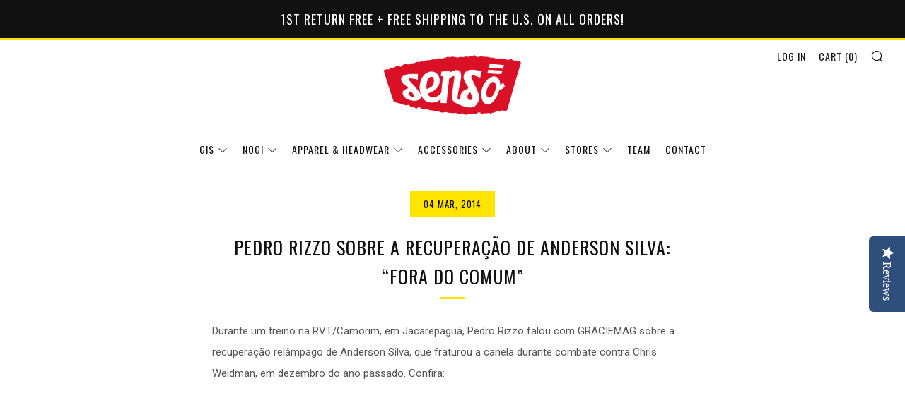

--- FILE ---
content_type: text/html; charset=utf-8
request_url: https://sensobjj.com/blogs/graciemag-1/pedro-rizzo-sobre-a-recuperacao-de-anderson-silva-fora-do-comum
body_size: 27411
content:

<!doctype html>
<!--[if IE 8]><html class="no-js lt-ie9" lang="en"> <![endif]-->
<!--[if IE 9 ]><html class="ie9 no-js"> <![endif]-->
<!--[if (gt IE 9)|!(IE)]><!--> <html class="no-js"> <!--<![endif]-->
<head>
  
  <!-- Google Tag Manager -->
<script>(function(w,d,s,l,i){w[l]=w[l]||[];w[l].push({'gtm.start':
new Date().getTime(),event:'gtm.js'});var f=d.getElementsByTagName(s)[0],
j=d.createElement(s),dl=l!='dataLayer'?'&l='+l:'';j.async=true;j.src=
'https://www.googletagmanager.com/gtm.js?id='+i+dl;f.parentNode.insertBefore(j,f);
})(window,document,'script','dataLayer','GTM-PHJN2H4');</script>
<!-- End Google Tag Manager -->  
  
  
  
  
   <script type="text/javascript">
(function e(){var e=document.createElement("script");e.type="text/javascript",e.async=true,e.src="//staticw2.yotpo.com/fDBz8Exxa7cC4IGPx9pPaiJFxRQR89IFNwiEtQMl/widget.js";var t=document.getElementsByTagName("script")[0];t.parentNode.insertBefore(e,t)})();
</script>
  
  	<meta charset="utf-8">
  	<meta http-equiv="X-UA-Compatible" content="IE=edge,chrome=1">
  	<meta name="viewport" content="width=device-width, initial-scale=1.0, height=device-height, minimum-scale=1.0, user-scalable=0">
  	<meta name="theme-color" content="#ffe400">
  	<link rel="canonical" href="https://www.graciemag.com/en/2014/03/04/pedro-rizzo-sobre-a-recuperacao-de-anderson-silva-fora-do-comum/">

  	
	    <link rel="shortcut icon" href="//sensobjj.com/cdn/shop/files/favicon_32x32.gif?v=1738797940" type="image/png">
	

  	<!-- Title and description ================================================== -->
  <title>
  	Pedro Rizzo sobre a recuperação de Anderson Silva: “Fora do comum” &ndash; Sensō Jiu Jitsu
  	</title>
  	
  		<meta name="description" content="Durante um treino na RVT/Camorim, em Jacarepaguá, Pedro Rizzo falou com GRACIEMAG sobre a recuperação relâmpago de Anderson Silva, que fraturou a canela durante combate contra Chris Weidman, em dezembro do ano passado. Confira: The post Pedro Rizzo sobre a recuperação de Anderson Silva: “Fora do comum” first appeared o">
  	

 

  	<!-- /snippets/social-meta-tags.liquid -->


  <meta property="og:type" content="article">
  <meta property="og:title" content="Pedro Rizzo sobre a recuperação de Anderson Silva: “Fora do comum”">
  
  <meta property="og:description" content="Durante um treino na RVT/Camorim, em Jacarepaguá, Pedro Rizzo falou com GRACIEMAG sobre a recuperação relâmpago de Anderson Silva, que fraturou a canela durante combate contra Chris Weidman, em dezembro do ano passado. Confira:
The post Pedro Rizzo sobre a recuperação de Anderson Silva: “Fora do comum” first appeared on Graciemag.">

<meta property="og:url" content="https://sensobjj.com/blogs/graciemag-1/pedro-rizzo-sobre-a-recuperacao-de-anderson-silva-fora-do-comum">
<meta property="og:site_name" content="Sensō Jiu Jitsu">




  <meta name="twitter:card" content="summary">


  <meta name="twitter:title" content="Pedro Rizzo sobre a recuperação de Anderson Silva: “Fora do comum”">
  <meta name="twitter:description" content="Durante um treino na RVT/Camorim, em Jacarepaguá, Pedro Rizzo falou com GRACIEMAG sobre a recuperação relâmpago de Anderson Silva, que fraturou a canela durante combate contra Chris Weidman, em dezemb">
  



  	<!-- Google fonts ========================================== -->
	

	  	<link href="//fonts.googleapis.com/css?family=Roboto:400,700" rel="stylesheet" type="text/css" media="all" />
	
	

	  	<link href="//fonts.googleapis.com/css?family=Oswald:400" rel="stylesheet" type="text/css" media="all" />
	
	

	  	<link href="//fonts.googleapis.com/css?family=Oswald:400" rel="stylesheet" type="text/css" media="all" />
	

  	<!-- CSS ================================================== -->
	<link href="//sensobjj.com/cdn/shop/t/6/assets/main.scss.css?v=16462833615645411501699296962" rel="stylesheet" type="text/css" media="all" />
    <link href="//sensobjj.com/cdn/shop/t/6/assets/senso-custom.css?v=2615703118363157581759987116" rel="stylesheet" type="text/css" media="all" />

  	<!-- JS ================================================== -->
  	<script src="//ajax.googleapis.com/ajax/libs/jquery/1.12.4/jquery.min.js" type="text/javascript"></script>
  	<script src="//sensobjj.com/cdn/shop/t/6/assets/plugins-top.js?v=101086442807273091391604442117" type="text/javascript"></script>

  	
  	<script type="text/javascript">
		theme = {};
		theme.t = {};
		theme.map = {};
		theme.cart_ajax = true;
	</script>

	<!-- Header hook for plugins ================================================== -->
  	<!-- "snippets/buddha-megamenu-before.liquid" was not rendered, the associated app was uninstalled -->
  <!-- "snippets/buddha-megamenu.liquid" was not rendered, the associated app was uninstalled -->
  <script>window.performance && window.performance.mark && window.performance.mark('shopify.content_for_header.start');</script><meta name="google-site-verification" content="6qfy_Zu9e-C0SXnscBcd4nPQP-rkNCNxXnUc2Xim0eo">
<meta id="shopify-digital-wallet" name="shopify-digital-wallet" content="/2484570/digital_wallets/dialog">
<meta name="shopify-checkout-api-token" content="dc28ccdbf308ed640c2f5efaa8c437c2">
<meta id="in-context-paypal-metadata" data-shop-id="2484570" data-venmo-supported="false" data-environment="production" data-locale="en_US" data-paypal-v4="true" data-currency="USD">
<link rel="alternate" type="application/atom+xml" title="Feed" href="/blogs/graciemag-1.atom" />
<script async="async" src="/checkouts/internal/preloads.js?locale=en-US"></script>
<link rel="preconnect" href="https://shop.app" crossorigin="anonymous">
<script async="async" src="https://shop.app/checkouts/internal/preloads.js?locale=en-US&shop_id=2484570" crossorigin="anonymous"></script>
<script id="apple-pay-shop-capabilities" type="application/json">{"shopId":2484570,"countryCode":"US","currencyCode":"USD","merchantCapabilities":["supports3DS"],"merchantId":"gid:\/\/shopify\/Shop\/2484570","merchantName":"Sensō Jiu Jitsu","requiredBillingContactFields":["postalAddress","email"],"requiredShippingContactFields":["postalAddress","email"],"shippingType":"shipping","supportedNetworks":["visa","masterCard","amex","discover","elo","jcb"],"total":{"type":"pending","label":"Sensō Jiu Jitsu","amount":"1.00"},"shopifyPaymentsEnabled":true,"supportsSubscriptions":true}</script>
<script id="shopify-features" type="application/json">{"accessToken":"dc28ccdbf308ed640c2f5efaa8c437c2","betas":["rich-media-storefront-analytics"],"domain":"sensobjj.com","predictiveSearch":true,"shopId":2484570,"locale":"en"}</script>
<script>var Shopify = Shopify || {};
Shopify.shop = "senso.myshopify.com";
Shopify.locale = "en";
Shopify.currency = {"active":"USD","rate":"1.0"};
Shopify.country = "US";
Shopify.theme = {"name":"Venue [Afterpay 11\/3\/20]","id":83324436527,"schema_name":"Venue","schema_version":"3.4.0","theme_store_id":836,"role":"main"};
Shopify.theme.handle = "null";
Shopify.theme.style = {"id":null,"handle":null};
Shopify.cdnHost = "sensobjj.com/cdn";
Shopify.routes = Shopify.routes || {};
Shopify.routes.root = "/";</script>
<script type="module">!function(o){(o.Shopify=o.Shopify||{}).modules=!0}(window);</script>
<script>!function(o){function n(){var o=[];function n(){o.push(Array.prototype.slice.apply(arguments))}return n.q=o,n}var t=o.Shopify=o.Shopify||{};t.loadFeatures=n(),t.autoloadFeatures=n()}(window);</script>
<script>
  window.ShopifyPay = window.ShopifyPay || {};
  window.ShopifyPay.apiHost = "shop.app\/pay";
  window.ShopifyPay.redirectState = null;
</script>
<script id="shop-js-analytics" type="application/json">{"pageType":"article"}</script>
<script defer="defer" async type="module" src="//sensobjj.com/cdn/shopifycloud/shop-js/modules/v2/client.init-shop-cart-sync_BdyHc3Nr.en.esm.js"></script>
<script defer="defer" async type="module" src="//sensobjj.com/cdn/shopifycloud/shop-js/modules/v2/chunk.common_Daul8nwZ.esm.js"></script>
<script type="module">
  await import("//sensobjj.com/cdn/shopifycloud/shop-js/modules/v2/client.init-shop-cart-sync_BdyHc3Nr.en.esm.js");
await import("//sensobjj.com/cdn/shopifycloud/shop-js/modules/v2/chunk.common_Daul8nwZ.esm.js");

  window.Shopify.SignInWithShop?.initShopCartSync?.({"fedCMEnabled":true,"windoidEnabled":true});

</script>
<script>
  window.Shopify = window.Shopify || {};
  if (!window.Shopify.featureAssets) window.Shopify.featureAssets = {};
  window.Shopify.featureAssets['shop-js'] = {"shop-cart-sync":["modules/v2/client.shop-cart-sync_QYOiDySF.en.esm.js","modules/v2/chunk.common_Daul8nwZ.esm.js"],"init-fed-cm":["modules/v2/client.init-fed-cm_DchLp9rc.en.esm.js","modules/v2/chunk.common_Daul8nwZ.esm.js"],"shop-button":["modules/v2/client.shop-button_OV7bAJc5.en.esm.js","modules/v2/chunk.common_Daul8nwZ.esm.js"],"init-windoid":["modules/v2/client.init-windoid_DwxFKQ8e.en.esm.js","modules/v2/chunk.common_Daul8nwZ.esm.js"],"shop-cash-offers":["modules/v2/client.shop-cash-offers_DWtL6Bq3.en.esm.js","modules/v2/chunk.common_Daul8nwZ.esm.js","modules/v2/chunk.modal_CQq8HTM6.esm.js"],"shop-toast-manager":["modules/v2/client.shop-toast-manager_CX9r1SjA.en.esm.js","modules/v2/chunk.common_Daul8nwZ.esm.js"],"init-shop-email-lookup-coordinator":["modules/v2/client.init-shop-email-lookup-coordinator_UhKnw74l.en.esm.js","modules/v2/chunk.common_Daul8nwZ.esm.js"],"pay-button":["modules/v2/client.pay-button_DzxNnLDY.en.esm.js","modules/v2/chunk.common_Daul8nwZ.esm.js"],"avatar":["modules/v2/client.avatar_BTnouDA3.en.esm.js"],"init-shop-cart-sync":["modules/v2/client.init-shop-cart-sync_BdyHc3Nr.en.esm.js","modules/v2/chunk.common_Daul8nwZ.esm.js"],"shop-login-button":["modules/v2/client.shop-login-button_D8B466_1.en.esm.js","modules/v2/chunk.common_Daul8nwZ.esm.js","modules/v2/chunk.modal_CQq8HTM6.esm.js"],"init-customer-accounts-sign-up":["modules/v2/client.init-customer-accounts-sign-up_C8fpPm4i.en.esm.js","modules/v2/client.shop-login-button_D8B466_1.en.esm.js","modules/v2/chunk.common_Daul8nwZ.esm.js","modules/v2/chunk.modal_CQq8HTM6.esm.js"],"init-shop-for-new-customer-accounts":["modules/v2/client.init-shop-for-new-customer-accounts_CVTO0Ztu.en.esm.js","modules/v2/client.shop-login-button_D8B466_1.en.esm.js","modules/v2/chunk.common_Daul8nwZ.esm.js","modules/v2/chunk.modal_CQq8HTM6.esm.js"],"init-customer-accounts":["modules/v2/client.init-customer-accounts_dRgKMfrE.en.esm.js","modules/v2/client.shop-login-button_D8B466_1.en.esm.js","modules/v2/chunk.common_Daul8nwZ.esm.js","modules/v2/chunk.modal_CQq8HTM6.esm.js"],"shop-follow-button":["modules/v2/client.shop-follow-button_CkZpjEct.en.esm.js","modules/v2/chunk.common_Daul8nwZ.esm.js","modules/v2/chunk.modal_CQq8HTM6.esm.js"],"lead-capture":["modules/v2/client.lead-capture_BntHBhfp.en.esm.js","modules/v2/chunk.common_Daul8nwZ.esm.js","modules/v2/chunk.modal_CQq8HTM6.esm.js"],"checkout-modal":["modules/v2/client.checkout-modal_CfxcYbTm.en.esm.js","modules/v2/chunk.common_Daul8nwZ.esm.js","modules/v2/chunk.modal_CQq8HTM6.esm.js"],"shop-login":["modules/v2/client.shop-login_Da4GZ2H6.en.esm.js","modules/v2/chunk.common_Daul8nwZ.esm.js","modules/v2/chunk.modal_CQq8HTM6.esm.js"],"payment-terms":["modules/v2/client.payment-terms_MV4M3zvL.en.esm.js","modules/v2/chunk.common_Daul8nwZ.esm.js","modules/v2/chunk.modal_CQq8HTM6.esm.js"]};
</script>
<script>(function() {
  var isLoaded = false;
  function asyncLoad() {
    if (isLoaded) return;
    isLoaded = true;
    var urls = ["\/\/cdn.shopify.com\/proxy\/15bee8f852c7f4170b203c975d25a2176b83a054c428243c89b8b61cad72040d\/static.cdn.printful.com\/static\/js\/external\/shopify-product-customizer.js?v=0.28\u0026shop=senso.myshopify.com\u0026sp-cache-control=cHVibGljLCBtYXgtYWdlPTkwMA","https:\/\/kp-9dfa.klickly.com\/boa.js?v=44\u0026tw=0\u0026ga4=0\u0026version=v2\u0026platform=shopify\u0026account_id=1118\u0026b_type_cart=584955a7970ce3fd\u0026b_type_visit=572779f7c6f4b557\u0026b_type_checkout=e9151c3fb321db57\u0026shop=senso.myshopify.com","https:\/\/d1639lhkj5l89m.cloudfront.net\/js\/storefront\/uppromote.js?shop=senso.myshopify.com","https:\/\/ideafyi.oss-us-west-1.aliyuncs.com\/js\/blocker.js?v=2\u0026shop=senso.myshopify.com","https:\/\/cdn.nfcube.com\/instafeed-377f46a8d3d18ef8e3c4718f4545eb93.js?shop=senso.myshopify.com","https:\/\/cdn.shopify.com\/s\/files\/1\/0597\/3783\/3627\/files\/tptinstall.min.js?v=1718591634\u0026t=tapita-seo-script-tags\u0026shop=senso.myshopify.com","https:\/\/cdn-widgetsrepository.yotpo.com\/v1\/loader\/fDBz8Exxa7cC4IGPx9pPaiJFxRQR89IFNwiEtQMl?shop=senso.myshopify.com","https:\/\/d18eg7dreypte5.cloudfront.net\/browse-abandonment\/smsbump_timer.js?shop=senso.myshopify.com"];
    for (var i = 0; i < urls.length; i++) {
      var s = document.createElement('script');
      s.type = 'text/javascript';
      s.async = true;
      s.src = urls[i];
      var x = document.getElementsByTagName('script')[0];
      x.parentNode.insertBefore(s, x);
    }
  };
  if(window.attachEvent) {
    window.attachEvent('onload', asyncLoad);
  } else {
    window.addEventListener('load', asyncLoad, false);
  }
})();</script>
<script id="__st">var __st={"a":2484570,"offset":-28800,"reqid":"d8d1a5fc-d8f6-41bc-a91b-c7f5fbd32a1b-1769001017","pageurl":"sensobjj.com\/blogs\/graciemag-1\/pedro-rizzo-sobre-a-recuperacao-de-anderson-silva-fora-do-comum","s":"articles-555954208815","u":"b419fa88729b","p":"article","rtyp":"article","rid":555954208815};</script>
<script>window.ShopifyPaypalV4VisibilityTracking = true;</script>
<script id="captcha-bootstrap">!function(){'use strict';const t='contact',e='account',n='new_comment',o=[[t,t],['blogs',n],['comments',n],[t,'customer']],c=[[e,'customer_login'],[e,'guest_login'],[e,'recover_customer_password'],[e,'create_customer']],r=t=>t.map((([t,e])=>`form[action*='/${t}']:not([data-nocaptcha='true']) input[name='form_type'][value='${e}']`)).join(','),a=t=>()=>t?[...document.querySelectorAll(t)].map((t=>t.form)):[];function s(){const t=[...o],e=r(t);return a(e)}const i='password',u='form_key',d=['recaptcha-v3-token','g-recaptcha-response','h-captcha-response',i],f=()=>{try{return window.sessionStorage}catch{return}},m='__shopify_v',_=t=>t.elements[u];function p(t,e,n=!1){try{const o=window.sessionStorage,c=JSON.parse(o.getItem(e)),{data:r}=function(t){const{data:e,action:n}=t;return t[m]||n?{data:e,action:n}:{data:t,action:n}}(c);for(const[e,n]of Object.entries(r))t.elements[e]&&(t.elements[e].value=n);n&&o.removeItem(e)}catch(o){console.error('form repopulation failed',{error:o})}}const l='form_type',E='cptcha';function T(t){t.dataset[E]=!0}const w=window,h=w.document,L='Shopify',v='ce_forms',y='captcha';let A=!1;((t,e)=>{const n=(g='f06e6c50-85a8-45c8-87d0-21a2b65856fe',I='https://cdn.shopify.com/shopifycloud/storefront-forms-hcaptcha/ce_storefront_forms_captcha_hcaptcha.v1.5.2.iife.js',D={infoText:'Protected by hCaptcha',privacyText:'Privacy',termsText:'Terms'},(t,e,n)=>{const o=w[L][v],c=o.bindForm;if(c)return c(t,g,e,D).then(n);var r;o.q.push([[t,g,e,D],n]),r=I,A||(h.body.append(Object.assign(h.createElement('script'),{id:'captcha-provider',async:!0,src:r})),A=!0)});var g,I,D;w[L]=w[L]||{},w[L][v]=w[L][v]||{},w[L][v].q=[],w[L][y]=w[L][y]||{},w[L][y].protect=function(t,e){n(t,void 0,e),T(t)},Object.freeze(w[L][y]),function(t,e,n,w,h,L){const[v,y,A,g]=function(t,e,n){const i=e?o:[],u=t?c:[],d=[...i,...u],f=r(d),m=r(i),_=r(d.filter((([t,e])=>n.includes(e))));return[a(f),a(m),a(_),s()]}(w,h,L),I=t=>{const e=t.target;return e instanceof HTMLFormElement?e:e&&e.form},D=t=>v().includes(t);t.addEventListener('submit',(t=>{const e=I(t);if(!e)return;const n=D(e)&&!e.dataset.hcaptchaBound&&!e.dataset.recaptchaBound,o=_(e),c=g().includes(e)&&(!o||!o.value);(n||c)&&t.preventDefault(),c&&!n&&(function(t){try{if(!f())return;!function(t){const e=f();if(!e)return;const n=_(t);if(!n)return;const o=n.value;o&&e.removeItem(o)}(t);const e=Array.from(Array(32),(()=>Math.random().toString(36)[2])).join('');!function(t,e){_(t)||t.append(Object.assign(document.createElement('input'),{type:'hidden',name:u})),t.elements[u].value=e}(t,e),function(t,e){const n=f();if(!n)return;const o=[...t.querySelectorAll(`input[type='${i}']`)].map((({name:t})=>t)),c=[...d,...o],r={};for(const[a,s]of new FormData(t).entries())c.includes(a)||(r[a]=s);n.setItem(e,JSON.stringify({[m]:1,action:t.action,data:r}))}(t,e)}catch(e){console.error('failed to persist form',e)}}(e),e.submit())}));const S=(t,e)=>{t&&!t.dataset[E]&&(n(t,e.some((e=>e===t))),T(t))};for(const o of['focusin','change'])t.addEventListener(o,(t=>{const e=I(t);D(e)&&S(e,y())}));const B=e.get('form_key'),M=e.get(l),P=B&&M;t.addEventListener('DOMContentLoaded',(()=>{const t=y();if(P)for(const e of t)e.elements[l].value===M&&p(e,B);[...new Set([...A(),...v().filter((t=>'true'===t.dataset.shopifyCaptcha))])].forEach((e=>S(e,t)))}))}(h,new URLSearchParams(w.location.search),n,t,e,['guest_login'])})(!0,!0)}();</script>
<script integrity="sha256-4kQ18oKyAcykRKYeNunJcIwy7WH5gtpwJnB7kiuLZ1E=" data-source-attribution="shopify.loadfeatures" defer="defer" src="//sensobjj.com/cdn/shopifycloud/storefront/assets/storefront/load_feature-a0a9edcb.js" crossorigin="anonymous"></script>
<script crossorigin="anonymous" defer="defer" src="//sensobjj.com/cdn/shopifycloud/storefront/assets/shopify_pay/storefront-65b4c6d7.js?v=20250812"></script>
<script data-source-attribution="shopify.dynamic_checkout.dynamic.init">var Shopify=Shopify||{};Shopify.PaymentButton=Shopify.PaymentButton||{isStorefrontPortableWallets:!0,init:function(){window.Shopify.PaymentButton.init=function(){};var t=document.createElement("script");t.src="https://sensobjj.com/cdn/shopifycloud/portable-wallets/latest/portable-wallets.en.js",t.type="module",document.head.appendChild(t)}};
</script>
<script data-source-attribution="shopify.dynamic_checkout.buyer_consent">
  function portableWalletsHideBuyerConsent(e){var t=document.getElementById("shopify-buyer-consent"),n=document.getElementById("shopify-subscription-policy-button");t&&n&&(t.classList.add("hidden"),t.setAttribute("aria-hidden","true"),n.removeEventListener("click",e))}function portableWalletsShowBuyerConsent(e){var t=document.getElementById("shopify-buyer-consent"),n=document.getElementById("shopify-subscription-policy-button");t&&n&&(t.classList.remove("hidden"),t.removeAttribute("aria-hidden"),n.addEventListener("click",e))}window.Shopify?.PaymentButton&&(window.Shopify.PaymentButton.hideBuyerConsent=portableWalletsHideBuyerConsent,window.Shopify.PaymentButton.showBuyerConsent=portableWalletsShowBuyerConsent);
</script>
<script data-source-attribution="shopify.dynamic_checkout.cart.bootstrap">document.addEventListener("DOMContentLoaded",(function(){function t(){return document.querySelector("shopify-accelerated-checkout-cart, shopify-accelerated-checkout")}if(t())Shopify.PaymentButton.init();else{new MutationObserver((function(e,n){t()&&(Shopify.PaymentButton.init(),n.disconnect())})).observe(document.body,{childList:!0,subtree:!0})}}));
</script>
<link id="shopify-accelerated-checkout-styles" rel="stylesheet" media="screen" href="https://sensobjj.com/cdn/shopifycloud/portable-wallets/latest/accelerated-checkout-backwards-compat.css" crossorigin="anonymous">
<style id="shopify-accelerated-checkout-cart">
        #shopify-buyer-consent {
  margin-top: 1em;
  display: inline-block;
  width: 100%;
}

#shopify-buyer-consent.hidden {
  display: none;
}

#shopify-subscription-policy-button {
  background: none;
  border: none;
  padding: 0;
  text-decoration: underline;
  font-size: inherit;
  cursor: pointer;
}

#shopify-subscription-policy-button::before {
  box-shadow: none;
}

      </style>

<script>window.performance && window.performance.mark && window.performance.mark('shopify.content_for_header.end');</script>
  
  
  <!-- Facebook Pixel Code -->
<script>
!function(f,b,e,v,n,t,s){if(f.fbq)return;n=f.fbq=function(){n.callMethod?
n.callMethod.apply(n,arguments):n.queue.push(arguments)};if(!f._fbq)f._fbq=n;
n.push=n;n.loaded=!0;n.version='2.0';n.queue=[];t=b.createElement(e);t.async=!0;
t.src=v;s=b.getElementsByTagName(e)[0];s.parentNode.insertBefore(t,s)}(window,
document,'script','https://connect.facebook.net/en_US/fbevents.js');

fbq('init', '576813905824812');
fbq('track', "PageView");</script>
<noscript><img height="1" width="1" style="display:none"
src="https://www.facebook.com/tr?id=576813905824812&ev=PageView&noscript=1"
/></noscript>
<!-- End Facebook Pixel Code -->


 

<script>window.__pagefly_analytics_settings__={"acceptTracking":false};</script>
  
  <script async src="https://www.googletagmanager.com/gtag/js?id=AW-984703042"></script>
<script>
  window.dataLayer = window.dataLayer || [];
  function gtag(){dataLayer.push(arguments);}
  gtag('js', new Date());
  gtag('config', 'AW-984703042');
</script>
 
<script>
    
    
    
    
    var gsf_conversion_data = {page_type : '', event : '',};
    
</script>











<script type="text/javascript">
  window.Pop = window.Pop || {};
  window.Pop.common = window.Pop.common || {};
  window.Pop.common.shop = {
    permanent_domain: 'senso.myshopify.com',
    currency: "USD",
    money_format: "\u003cspan class=money\u003e${{amount}}\u003c\/span\u003e",
    id: 2484570
  };
  

  window.Pop.common.template = 'article';
  window.Pop.common.cart = {};
  window.Pop.common.vapid_public_key = "BJuXCmrtTK335SuczdNVYrGVtP_WXn4jImChm49st7K7z7e8gxSZUKk4DhUpk8j2Xpiw5G4-ylNbMKLlKkUEU98=";
  window.Pop.global_config = {"asset_urls":{"loy":{},"rev":{},"pu":{"init_js":null},"widgets":{"init_js":"https:\/\/cdn.shopify.com\/s\/files\/1\/0194\/1736\/6592\/t\/1\/assets\/ba_widget_init.js?v=1704919191","modal_js":"https:\/\/cdn.shopify.com\/s\/files\/1\/0194\/1736\/6592\/t\/1\/assets\/ba_widget_modal.js?v=1704919193","modal_css":"https:\/\/cdn.shopify.com\/s\/files\/1\/0194\/1736\/6592\/t\/1\/assets\/ba_widget_modal.css?v=1654723622"},"forms":{},"global":{"helper_js":"https:\/\/cdn.shopify.com\/s\/files\/1\/0194\/1736\/6592\/t\/1\/assets\/ba_pop_tracking.js?v=1704919189"}},"proxy_paths":{"pop":"\/apps\/ba-pop","app_metrics":"\/apps\/ba-pop\/app_metrics","push_subscription":"\/apps\/ba-pop\/push"},"aat":["pop"],"pv":false,"sts":false,"bam":false,"batc":false,"base_money_format":"\u003cspan class=money\u003e${{amount}}\u003c\/span\u003e","loy_js_api_enabled":false,"shop":{"id":2484570,"name":"Sensō Jiu Jitsu","domain":"sensobjj.com"}};
  window.Pop.widgets_config = {"id":193293,"active":true,"frequency_limit_amount":2,"frequency_limit_time_unit":"days","background_image":{"position":"background","widget_background_preview_url":"https:\/\/activestorage-public.s3.us-west-2.amazonaws.com\/mbaxn72nhfvq796h3hjmzl5j1xhl"},"initial_state":{"body":"Sign up and unlock your instant discount","title":"Get 10% off your order","cta_text":"Claim Discount","show_email":"true","action_text":"Saving...","footer_text":"You are signing up to receive communication via email and can unsubscribe at any time.","dismiss_text":"No thanks","email_placeholder":"Email Address","phone_placeholder":"Phone Number"},"success_state":{"body":"Thanks for subscribing. Copy your discount code and apply at checkout.","title":"Discount Unlocked 🎉","cta_text":"Continue shopping","cta_action":"dismiss","redirect_url":"","open_url_new_tab":"false"},"closed_state":{"action":"close_widget","font_size":"20","action_text":"GET 10% OFF","display_offset":"300","display_position":"left"},"error_state":{"submit_error":"Sorry, please try again later","invalid_email":"Please enter valid email address!","error_subscribing":"Error subscribing, try again later","already_registered":"You have already registered","invalid_phone_number":"Please enter valid phone number!"},"trigger":{"action":"on_timer","delay_in_seconds":"0"},"colors":{"link_color":"#4FC3F7","sticky_bar_bg":"#C62828","cta_font_color":"#fff","body_font_color":"#000","sticky_bar_text":"#fff","background_color":"#fff","error_text_color":"#ff2626","title_font_color":"#000","footer_font_color":"#bbb","dismiss_font_color":"#bbb","cta_background_color":"#000","sticky_coupon_bar_bg":"#286ef8","error_text_background":"","sticky_coupon_bar_text":"#fff"},"sticky_coupon_bar":{"enabled":"false","message":"Don't forget to use your code"},"display_style":{"font":"Arial","size":"regular","align":"center"},"dismissable":true,"has_background":true,"opt_in_channels":["email"],"rules":[],"widget_css":".powered_by_rivo{\n  display: none;\n}\n.ba_widget_main_design {\n  background: #fff;\n}\n.ba_widget_content{text-align: center}\n.ba_widget_parent{\n  font-family: Arial;\n}\n.ba_widget_parent.background{\n  background-image: url(\"https:\/\/d15d3imw3mjndz.cloudfront.net\/mbaxn72nhfvq796h3hjmzl5j1xhl\");\n}\n.ba_widget_left_content{\n}\n.ba_widget_right_content{\n}\n#ba_widget_cta_button:disabled{\n  background: #000cc;\n}\n#ba_widget_cta_button{\n  background: #000;\n  color: #fff;\n}\n#ba_widget_cta_button:after {\n  background: #000e0;\n}\n.ba_initial_state_title, .ba_success_state_title{\n  color: #000;\n}\n.ba_initial_state_body, .ba_success_state_body{\n  color: #000;\n}\n.ba_initial_state_dismiss_text{\n  color: #bbb;\n}\n.ba_initial_state_footer_text, .ba_initial_state_sms_agreement{\n  color: #bbb;\n}\n.ba_widget_error{\n  color: #ff2626;\n  background: ;\n}\n.ba_link_color{\n  color: #4FC3F7;\n}\n","custom_css":null,"logo":null};
</script>


<script type="text/javascript">
  

  (function() {
    //Global snippet for Email Popups
    //this is updated automatically - do not edit manually.
    document.addEventListener('DOMContentLoaded', function() {
      function loadScript(src, defer, done) {
        var js = document.createElement('script');
        js.src = src;
        js.defer = defer;
        js.onload = function(){done();};
        js.onerror = function(){
          done(new Error('Failed to load script ' + src));
        };
        document.head.appendChild(js);
      }

      function browserSupportsAllFeatures() {
        return window.Promise && window.fetch && window.Symbol;
      }

      if (browserSupportsAllFeatures()) {
        main();
      } else {
        loadScript('https://polyfill-fastly.net/v3/polyfill.min.js?features=Promise,fetch', true, main);
      }

      function loadAppScripts(){
        const popAppEmbedEnabled = document.getElementById("pop-app-embed-init");

        if (window.Pop.global_config.aat.includes("pop") && !popAppEmbedEnabled){
          loadScript(window.Pop.global_config.asset_urls.widgets.init_js, true, function(){});
        }
      }

      function main(err) {
        loadScript(window.Pop.global_config.asset_urls.global.helper_js, false, loadAppScripts);
      }
    });
  })();
</script>



<!-- BEGIN app block: shopify://apps/pagefly-page-builder/blocks/app-embed/83e179f7-59a0-4589-8c66-c0dddf959200 -->

<!-- BEGIN app snippet: pagefly-cro-ab-testing-main -->







<script>
  ;(function () {
    const url = new URL(window.location)
    const viewParam = url.searchParams.get('view')
    if (viewParam && viewParam.includes('variant-pf-')) {
      url.searchParams.set('pf_v', viewParam)
      url.searchParams.delete('view')
      window.history.replaceState({}, '', url)
    }
  })()
</script>



<script type='module'>
  
  window.PAGEFLY_CRO = window.PAGEFLY_CRO || {}

  window.PAGEFLY_CRO['data_debug'] = {
    original_template_suffix: "",
    allow_ab_test: false,
    ab_test_start_time: 0,
    ab_test_end_time: 0,
    today_date_time: 1769001017000,
  }
  window.PAGEFLY_CRO['GA4'] = { enabled: false}
</script>

<!-- END app snippet -->








  <script src='https://cdn.shopify.com/extensions/019bb4f9-aed6-78a3-be91-e9d44663e6bf/pagefly-page-builder-215/assets/pagefly-helper.js' defer='defer'></script>

  <script src='https://cdn.shopify.com/extensions/019bb4f9-aed6-78a3-be91-e9d44663e6bf/pagefly-page-builder-215/assets/pagefly-general-helper.js' defer='defer'></script>

  <script src='https://cdn.shopify.com/extensions/019bb4f9-aed6-78a3-be91-e9d44663e6bf/pagefly-page-builder-215/assets/pagefly-snap-slider.js' defer='defer'></script>

  <script src='https://cdn.shopify.com/extensions/019bb4f9-aed6-78a3-be91-e9d44663e6bf/pagefly-page-builder-215/assets/pagefly-slideshow-v3.js' defer='defer'></script>

  <script src='https://cdn.shopify.com/extensions/019bb4f9-aed6-78a3-be91-e9d44663e6bf/pagefly-page-builder-215/assets/pagefly-slideshow-v4.js' defer='defer'></script>

  <script src='https://cdn.shopify.com/extensions/019bb4f9-aed6-78a3-be91-e9d44663e6bf/pagefly-page-builder-215/assets/pagefly-glider.js' defer='defer'></script>

  <script src='https://cdn.shopify.com/extensions/019bb4f9-aed6-78a3-be91-e9d44663e6bf/pagefly-page-builder-215/assets/pagefly-slideshow-v1-v2.js' defer='defer'></script>

  <script src='https://cdn.shopify.com/extensions/019bb4f9-aed6-78a3-be91-e9d44663e6bf/pagefly-page-builder-215/assets/pagefly-product-media.js' defer='defer'></script>

  <script src='https://cdn.shopify.com/extensions/019bb4f9-aed6-78a3-be91-e9d44663e6bf/pagefly-page-builder-215/assets/pagefly-product.js' defer='defer'></script>


<script id='pagefly-helper-data' type='application/json'>
  {
    "page_optimization": {
      "assets_prefetching": false
    },
    "elements_asset_mapper": {
      "Accordion": "https://cdn.shopify.com/extensions/019bb4f9-aed6-78a3-be91-e9d44663e6bf/pagefly-page-builder-215/assets/pagefly-accordion.js",
      "Accordion3": "https://cdn.shopify.com/extensions/019bb4f9-aed6-78a3-be91-e9d44663e6bf/pagefly-page-builder-215/assets/pagefly-accordion3.js",
      "CountDown": "https://cdn.shopify.com/extensions/019bb4f9-aed6-78a3-be91-e9d44663e6bf/pagefly-page-builder-215/assets/pagefly-countdown.js",
      "GMap1": "https://cdn.shopify.com/extensions/019bb4f9-aed6-78a3-be91-e9d44663e6bf/pagefly-page-builder-215/assets/pagefly-gmap.js",
      "GMap2": "https://cdn.shopify.com/extensions/019bb4f9-aed6-78a3-be91-e9d44663e6bf/pagefly-page-builder-215/assets/pagefly-gmap.js",
      "GMapBasicV2": "https://cdn.shopify.com/extensions/019bb4f9-aed6-78a3-be91-e9d44663e6bf/pagefly-page-builder-215/assets/pagefly-gmap.js",
      "GMapAdvancedV2": "https://cdn.shopify.com/extensions/019bb4f9-aed6-78a3-be91-e9d44663e6bf/pagefly-page-builder-215/assets/pagefly-gmap.js",
      "HTML.Video": "https://cdn.shopify.com/extensions/019bb4f9-aed6-78a3-be91-e9d44663e6bf/pagefly-page-builder-215/assets/pagefly-htmlvideo.js",
      "HTML.Video2": "https://cdn.shopify.com/extensions/019bb4f9-aed6-78a3-be91-e9d44663e6bf/pagefly-page-builder-215/assets/pagefly-htmlvideo2.js",
      "HTML.Video3": "https://cdn.shopify.com/extensions/019bb4f9-aed6-78a3-be91-e9d44663e6bf/pagefly-page-builder-215/assets/pagefly-htmlvideo2.js",
      "BackgroundVideo": "https://cdn.shopify.com/extensions/019bb4f9-aed6-78a3-be91-e9d44663e6bf/pagefly-page-builder-215/assets/pagefly-htmlvideo2.js",
      "Instagram": "https://cdn.shopify.com/extensions/019bb4f9-aed6-78a3-be91-e9d44663e6bf/pagefly-page-builder-215/assets/pagefly-instagram.js",
      "Instagram2": "https://cdn.shopify.com/extensions/019bb4f9-aed6-78a3-be91-e9d44663e6bf/pagefly-page-builder-215/assets/pagefly-instagram.js",
      "Insta3": "https://cdn.shopify.com/extensions/019bb4f9-aed6-78a3-be91-e9d44663e6bf/pagefly-page-builder-215/assets/pagefly-instagram3.js",
      "Tabs": "https://cdn.shopify.com/extensions/019bb4f9-aed6-78a3-be91-e9d44663e6bf/pagefly-page-builder-215/assets/pagefly-tab.js",
      "Tabs3": "https://cdn.shopify.com/extensions/019bb4f9-aed6-78a3-be91-e9d44663e6bf/pagefly-page-builder-215/assets/pagefly-tab3.js",
      "ProductBox": "https://cdn.shopify.com/extensions/019bb4f9-aed6-78a3-be91-e9d44663e6bf/pagefly-page-builder-215/assets/pagefly-cart.js",
      "FBPageBox2": "https://cdn.shopify.com/extensions/019bb4f9-aed6-78a3-be91-e9d44663e6bf/pagefly-page-builder-215/assets/pagefly-facebook.js",
      "FBLikeButton2": "https://cdn.shopify.com/extensions/019bb4f9-aed6-78a3-be91-e9d44663e6bf/pagefly-page-builder-215/assets/pagefly-facebook.js",
      "TwitterFeed2": "https://cdn.shopify.com/extensions/019bb4f9-aed6-78a3-be91-e9d44663e6bf/pagefly-page-builder-215/assets/pagefly-twitter.js",
      "Paragraph4": "https://cdn.shopify.com/extensions/019bb4f9-aed6-78a3-be91-e9d44663e6bf/pagefly-page-builder-215/assets/pagefly-paragraph4.js",

      "AliReviews": "https://cdn.shopify.com/extensions/019bb4f9-aed6-78a3-be91-e9d44663e6bf/pagefly-page-builder-215/assets/pagefly-3rd-elements.js",
      "BackInStock": "https://cdn.shopify.com/extensions/019bb4f9-aed6-78a3-be91-e9d44663e6bf/pagefly-page-builder-215/assets/pagefly-3rd-elements.js",
      "GloboBackInStock": "https://cdn.shopify.com/extensions/019bb4f9-aed6-78a3-be91-e9d44663e6bf/pagefly-page-builder-215/assets/pagefly-3rd-elements.js",
      "GrowaveWishlist": "https://cdn.shopify.com/extensions/019bb4f9-aed6-78a3-be91-e9d44663e6bf/pagefly-page-builder-215/assets/pagefly-3rd-elements.js",
      "InfiniteOptionsShopPad": "https://cdn.shopify.com/extensions/019bb4f9-aed6-78a3-be91-e9d44663e6bf/pagefly-page-builder-215/assets/pagefly-3rd-elements.js",
      "InkybayProductPersonalizer": "https://cdn.shopify.com/extensions/019bb4f9-aed6-78a3-be91-e9d44663e6bf/pagefly-page-builder-215/assets/pagefly-3rd-elements.js",
      "LimeSpot": "https://cdn.shopify.com/extensions/019bb4f9-aed6-78a3-be91-e9d44663e6bf/pagefly-page-builder-215/assets/pagefly-3rd-elements.js",
      "Loox": "https://cdn.shopify.com/extensions/019bb4f9-aed6-78a3-be91-e9d44663e6bf/pagefly-page-builder-215/assets/pagefly-3rd-elements.js",
      "Opinew": "https://cdn.shopify.com/extensions/019bb4f9-aed6-78a3-be91-e9d44663e6bf/pagefly-page-builder-215/assets/pagefly-3rd-elements.js",
      "Powr": "https://cdn.shopify.com/extensions/019bb4f9-aed6-78a3-be91-e9d44663e6bf/pagefly-page-builder-215/assets/pagefly-3rd-elements.js",
      "ProductReviews": "https://cdn.shopify.com/extensions/019bb4f9-aed6-78a3-be91-e9d44663e6bf/pagefly-page-builder-215/assets/pagefly-3rd-elements.js",
      "PushOwl": "https://cdn.shopify.com/extensions/019bb4f9-aed6-78a3-be91-e9d44663e6bf/pagefly-page-builder-215/assets/pagefly-3rd-elements.js",
      "ReCharge": "https://cdn.shopify.com/extensions/019bb4f9-aed6-78a3-be91-e9d44663e6bf/pagefly-page-builder-215/assets/pagefly-3rd-elements.js",
      "Rivyo": "https://cdn.shopify.com/extensions/019bb4f9-aed6-78a3-be91-e9d44663e6bf/pagefly-page-builder-215/assets/pagefly-3rd-elements.js",
      "TrackingMore": "https://cdn.shopify.com/extensions/019bb4f9-aed6-78a3-be91-e9d44663e6bf/pagefly-page-builder-215/assets/pagefly-3rd-elements.js",
      "Vitals": "https://cdn.shopify.com/extensions/019bb4f9-aed6-78a3-be91-e9d44663e6bf/pagefly-page-builder-215/assets/pagefly-3rd-elements.js",
      "Wiser": "https://cdn.shopify.com/extensions/019bb4f9-aed6-78a3-be91-e9d44663e6bf/pagefly-page-builder-215/assets/pagefly-3rd-elements.js"
    },
    "custom_elements_mapper": {
      "pf-click-action-element": "https://cdn.shopify.com/extensions/019bb4f9-aed6-78a3-be91-e9d44663e6bf/pagefly-page-builder-215/assets/pagefly-click-action-element.js",
      "pf-dialog-element": "https://cdn.shopify.com/extensions/019bb4f9-aed6-78a3-be91-e9d44663e6bf/pagefly-page-builder-215/assets/pagefly-dialog-element.js"
    }
  }
</script>


<!-- END app block --><!-- BEGIN app block: shopify://apps/xo-gallery/blocks/xo-gallery-seo/e61dfbaa-1a75-4e4e-bffc-324f17325251 --><!-- XO Gallery SEO -->

<!-- End: XO Gallery SEO -->


<!-- END app block --><!-- BEGIN app block: shopify://apps/tapita-seo-speed/blocks/app-embed/cd37ca7a-40ad-4fdc-afd3-768701482209 -->



<script class="tpt-seo-schema">
    var tapitaSeoVer = 1177;
    var tptAddedSchemas = [];
</script>








  
      
      
      <!-- Start - Added by Tapita SEO & Speed: Breadcrumb Structured Data  -->
        <script type="application/ld+json" author="tpt">
          {
          "@context": "https://schema.org",
          "@type": "BreadcrumbList",
          "itemListElement": [{
            "@type": "ListItem",
            "position": 1,"name": "BJJ blog",
            "item": "https://sensobjj.com/blogs/graciemag-1"}, {
            "@type": "ListItem",
            "position": 2,
            "name": "Pedro Rizzo sobre a recuperação de Anderson Silva: “Fora do comum”",
            "item": "https://sensobjj.com/blogs/graciemag-1/pedro-rizzo-sobre-a-recuperacao-de-anderson-silva-fora-do-comum"
          }]
        }
        </script>
        <script>window.tptAddedSchemas.push("BreadcrumbList");</script>
      <!-- End - Added by Tapita SEO & Speed: Breadcrumb Structured Data  -->
      
  


  
    

    <!-- Start - Blog Structured Data: true  -->
    
  <!-- Start - Added by Tapita SEO & Speed: Blog Structured Data  -->
      <script type="application/ld+json" author="tpt">
        {
          "@context": "https://schema.org/",
          "@type": "Article",
          "articleBody": "Durante um treino na RVT\/Camorim, em Jacarepaguá, Pedro Rizzo falou com GRACIEMAG sobre a recuperação relâmpago de Anderson Silva, que fraturou a canela durante combate contra Chris Weidman, em dezembro do ano passado. Confira:The post Pedro Rizzo sobre a recuperação de Anderson Silva: “Fora do comum” first appeared on Graciemag.",
          "mainEntityOfPage": {
            "@type": "WebPage",
            "@id": "https:\/\/sensobjj.com"
          },
          "headline": "Pedro Rizzo sobre a recuperação de Anderson Silva: “Fora do comum”","description": "Durante um treino na RVT\/Camorim, em Jacarepaguá, Pedro Rizzo falou com GRACIEMAG sobre a recuperação relâmpago de Anderson Silva, que fraturou a canela durante combate contra Chris Weidman, em dezembro do ano passado. Confira:\nThe post Pedro Rizzo sobre a recuperação de Anderson Silva: “Fora do comum” first appeared on Graciemag.",
          

          "datePublished": "2014-03-04T05:20:34Z",
          "dateCreated": "2021-05-09T15:24:36Z",
          "dateModified": "2021-08-22T06:19:11Z",
          "author": {
            "@type": "Person",
            "name": "Sensō Jiu Jitsu",
            "url": "https://sensobjj.com/blogs/graciemag-1/pedro-rizzo-sobre-a-recuperacao-de-anderson-silva-fora-do-comum"
          },
          "publisher": {
            "@type": "Organization",
            "logo": {
              "@type": "ImageObject",
              "url": "https:\/\/sensobjj.com\/cdn\/shopifycloud\/storefront\/assets\/no-image-2048-a2addb12.gif"
            },
            "name": "Sensō Jiu Jitsu"
          }}
      </script>
        <script>window.tptAddedSchemas.push("Article");</script>
    <!-- End - Added by Tapita SEO & Speed: Blog Structured Data  -->
    
  



<script class="tpt-seo-schema">
  const tptPathName = "/blogs/graciemag-1/pedro-rizzo-sobre-a-recuperacao-de-anderson-silva-fora-do-comum";
  const tptShopId = "2484570";

  let tptPageType;
  let tpPageHandle;

  if(tptPathName == '/'){
    tptPageType = 'homepage';
    tpPageHandle = 'homepage';
  }else{
    tptPageType = tptPathName.split("/")[1];
    if(tptPageType == 'blogs'){
        tpPageHandle = tptPathName.split("/")[3];
    }else{
        tpPageHandle = tptPathName.split("/")[2];
    }
  }


    var scriptEl = document.createElement('script');
    scriptEl.type = 'application/ld+json';
    scriptEl.setAttribute('author', 'tpt'); 
    var tptSchemaConfigUrl =  'https://cdn.shopify.com/s/files/1/0248/4570/t/6/assets/tapita-schema-config.json?v=1738799664';
    // ADD SCHEMA WHEN tptSchemaConfigUrl valid
  if (tptSchemaConfigUrl) {
    fetch(tptSchemaConfigUrl)
        .then(response => response.json())
        .then(data => {
            const checkPlan = data?.howTo?.turnOn || data?.recipe?.turnOn || data?.video?.turnOn;
            if(!checkPlan){
                return;
            }
            let schemaList = [];
            for (const property in data) {
                let schemaData = {};
                if(property == 'article' || property == 'siteLink' || property == 'breadcrumb' || property == 'product'){
                continue;
                }
                const configs = data[property].pageList || [];
                const configMatchList = configs.filter(config => {
                return config.pageData.handle == tpPageHandle;
                });
                const configMatch = configMatchList[0] || {};
                const turnon = configMatch?.turnOn;
                if(!turnon) {
                continue;
                };
                if(property == 'video'){
                const configType = configMatch?.videoConfig || {};
                    schemaData = {
                    "@context": "https://schema.org",
                    "@type": "VideoObject",
                    "name": configType?.title,
                        "description": configType?.description,
                        "thumbnailUrl": configType?.imageUrl,
                        "uploadDate": configType?.uploadDate,
                        "duration": configType?.duration,
                        "contentUrl": configType?.videoUrl,
                    }
                schemaList.push(schemaData || {});
                window.tptAddedSchemas.push("VideoObject");
                }
                if(property == 'howTo'){
                    const configType = configMatch?.howToConfig || {};
                        schemaData = {
                        "@context": "https://schema.org",
                        "@type": "HowTo",
                        "image": {
                            "@type": "ImageObject",
                            "url": configType?.imageUrl[0],
                        },
                        "name": configType?.title,
                        "totalTime": configType?.duration,
                        "estimatedCost": {
                            "@type": "MonetaryAmount",
                            "currency": configType?.currency?.match(/\((.*)\)/)[1],
                            "value": configType?.estimatedCost
                        },
                        "supply": configType?.supply?.map(supply => {
                            return {
                            "@type": "HowToSupply",
                            "name": supply.name
                            }
                        }),
                        "tool": configType?.tool?.map(supply => {
                            return {
                            "@type": "HowToTool",
                            "name": supply.name
                            }
                        }),
                        "step": configType?.sectionStep?.stepValue?.map(step => {
                            return {
                            "@type": "HowToStep",
                            "name": step?.name,
                            "text": step?.description,
                            "image": step?.imageUrl?.length > 0 ? step?.imageUrl[0] : '',
                            "url": step?.stepUrl
                            }
                        })
                    }
                    window.tptAddedSchemas.push("HowTo");
                    if(configType?.sectionVideo?.title && configType?.sectionVideo?.uploadDate && configType?.sectionVideo?.imageUrl[0]){
                        const videoSchema = {
                            "@type": "VideoObject",
                            "name": configType?.sectionVideo?.title,
                            "description": configType?.sectionVideo?.description,
                            "thumbnailUrl": configType?.sectionVideo?.imageUrl[0],
                            "uploadDate": configType?.sectionVideo?.uploadDate,
                            "duration": configType?.sectionVideo?.duration,
                            "contentUrl": configType?.sectionVideo?.videoUrl,
                        }
                        schemaData.video = videoSchema;
                        window.tptAddedSchemas.push("VideoObject");
                    }
                    schemaList.push(schemaData || {});
                }
                if(property == 'recipe'){
                    const configType = configMatch?.recipeConfig || {};
                    schemaData = {
                        "@context": "https://schema.org/",
                        "@type": "Recipe",
                        "name": configType?.name,
                        "image": [
                        configType?.imageUrls?.small?.length > 0 ? configType?.imageUrls?.small[0] : '',
                        configType?.imageUrls?.medium?.length > 0 ? configType?.imageUrls?.medium[0] : '',
                        configType?.imageUrls?.large?.length > 0 ? configType?.imageUrls?.large[0] : '',
                        ],
                        "author": {
                            "@type": "Person",
                            "name": configType?.author
                        },
                        "datePublished": configType?.uploadDate,
                        "description": configType?.description,
                        "recipeCuisine": configType?.cuisine,
                        "prepTime": configType?.prepTime,
                        "cookTime": configType?.cookTime,
                        "totalTime": "",
                        "keywords": configType?.keywords,
                        "recipeYield": configType?.totalServings,
                        "recipeCategory": configType?.category,
                        "nutrition": {
                            "@type": "NutritionInformation",
                            "calories": configType?.caloriesPerServing
                        },
                            "recipeIngredient": configType?.ingredients?.map(ingredient => {
                            return ingredient
                            }),
                        "recipeInstructions": configType?.sectionStep?.stepValue?.map(step => {
                            return {
                            "@type": "HowToStep",
                            "name": step?.name,
                            "text": step?.description,
                            "image": step?.imageUrl?.length > 0 ? step?.imageUrl[0] : '',
                            "url": step?.stepUrl
                            }
                        })
                    }
                    window.tptAddedSchemas.push("Recipe");
                    if(configType?.sectionVideo?.title && configType?.sectionVideo?.uploadDate && configType?.sectionVideo?.imageUrl[0]){
                        const videoSchema = {
                            "@type": "VideoObject",
                            "name": configType?.sectionVideo?.title,
                            "description": configType?.sectionVideo?.description,
                            "thumbnailUrl": configType?.sectionVideo?.imageUrl[0],
                            "uploadDate": configType?.sectionVideo?.uploadDate,
                            "duration": configType?.sectionVideo?.duration,
                            "contentUrl": configType?.sectionVideo?.videoUrl,
                        }
                        schemaData.video = videoSchema;
                        if (!ndow.tptAddedSchemas.includes("VideoObject"))
                            window.tptAddedSchemas.push("VideoObject");
                    }
                    schemaList.push(schemaData || {});
                }
            }
            return schemaList;
        })
        .then(data =>{
            if(!data) return;
            data.map(schema => {
                scriptEl.innerHTML = JSON.stringify(data);
            })
        })
        .then(() => {
            if (scriptEl.innerHTML)
                document.head.appendChild(scriptEl)
        });
    }  
</script>

<!-- BEGIN app snippet: alter-schemas -->




    
    
        
        
        
    

<script>
    (function disableSchemasByType(schemaTypesToDisable = []) {
        if (!schemaTypesToDisable.length) return;
        const DEBUG = window.location.href?.includes("debug");
        const log = (...a) => DEBUG && console.log(...a);
        const removeAttrsDeep = (root, attrs) => {
            root.querySelectorAll("*").forEach((el) =>
                attrs.forEach((a) => el.removeAttribute(a))
            );
        };
        const extractTypesFromJsonLD = (json) => {
            const types = new Set();
            const walk = (v) => {
                if (!v) return;
                if (Array.isArray(v)) return v.forEach(walk);
                if (typeof v === "object") {
                    if (v["@type"]) {
                        (Array.isArray(v["@type"])
                            ? v["@type"]
                            : [v["@type"]]
                        ).forEach((t) => types.add(t));
                    }
                    if (v["@graph"]) walk(v["@graph"]);
                }
            };
            walk(json);
            return types;
        };
        const matchesSchemaType = (value) =>
            value && schemaTypesToDisable.some((t) => value.includes(t));
        const handleJsonLD = (container = document) => {
            container
                .querySelectorAll(
                    'script[type="application/ld+json"]:not([author="tpt"])'
                )
                .forEach((script) => {
                    try {
                        const json = JSON.parse(script.textContent);
                        const types = extractTypesFromJsonLD(json);
                        if (
                            [...types].some((t) => schemaTypesToDisable.includes(t))
                        ) {
                            script.type = "application/ldjson-disabled";
                            log("Disabled JSON-LD:", script);
                        }
                    } catch {}
                });
        };
        const handleMicrodata = (container = document) => {
            container
                .querySelectorAll(
                    schemaTypesToDisable
                        .map((t) => `[itemtype*="schema.org/${t}"]`)
                        .join(",")
                )
                .forEach((el) => {
                    el.removeAttribute("itemscope");
                    el.removeAttribute("itemtype");
                    el.removeAttribute("itemprop");
                    removeAttrsDeep(el, ["itemprop"]);
                });
        };
        const handleRDFa = (container = document) => {
            container
                .querySelectorAll(
                    schemaTypesToDisable
                        .map(
                            (t) =>
                                `[typeof*="${t}"],[vocab*="schema.org"][typeof*="${t}"]`
                        )
                        .join(",")
                )
                .forEach((el) => {
                    el.removeAttribute("vocab");
                    el.removeAttribute("typeof");
                    el.removeAttribute("property");
                    removeAttrsDeep(el, ["property"]);
                });
        };
        const processSchemas = (container) => {
            handleJsonLD(container);
            handleMicrodata(container);
            handleRDFa(container);
        };
        processSchemas();
        const observer = new MutationObserver((mutations) => {
            mutations.forEach((m) => {
                m.addedNodes.forEach((n) => {
                    if (n.nodeType !== 1) return;

                    if (
                        n.tagName === "SCRIPT" &&
                        n.type === "application/ld+json" &&
                        n.getAttribute("author") !== "tpt"
                    ) {
                        handleJsonLD(n.parentElement);
                        return;
                    }

                    const itemType = n.getAttribute?.("itemtype");
                    const typeOf = n.getAttribute?.("typeof");

                    if (matchesSchemaType(itemType) || matchesSchemaType(typeOf)) {
                        handleMicrodata(n.parentElement);
                        handleRDFa(n.parentElement);
                    } else {
                        processSchemas(n);
                    }
                });

                if (m.type === "attributes") {
                    const t = m.target;

                    if (
                        t.tagName === "SCRIPT" &&
                        t.type === "application/ld+json" &&
                        t.getAttribute("author") !== "tpt"
                    ) {
                        handleJsonLD(t.parentElement);
                    }

                    if (
                        m.attributeName === "itemtype" &&
                        matchesSchemaType(t.getAttribute("itemtype"))
                    ) {
                        handleMicrodata(t.parentElement);
                    }

                    if (
                        m.attributeName === "typeof" &&
                        matchesSchemaType(t.getAttribute("typeof"))
                    ) {
                        handleRDFa(t.parentElement);
                    }
                }
            });
        });

        observer.observe(document.body || document.documentElement, {
            childList: true,
            subtree: true,
            attributes: true,
            attributeFilter: ["itemtype", "typeof", "type"],
        });

        log("Schema disabler initialized with types:", schemaTypesToDisable);
    })(window.tptAddedSchemas);
</script><!-- END app snippet -->




<!-- END app block --><script src="https://cdn.shopify.com/extensions/19689677-6488-4a31-adf3-fcf4359c5fd9/forms-2295/assets/shopify-forms-loader.js" type="text/javascript" defer="defer"></script>
<link href="https://monorail-edge.shopifysvc.com" rel="dns-prefetch">
<script>(function(){if ("sendBeacon" in navigator && "performance" in window) {try {var session_token_from_headers = performance.getEntriesByType('navigation')[0].serverTiming.find(x => x.name == '_s').description;} catch {var session_token_from_headers = undefined;}var session_cookie_matches = document.cookie.match(/_shopify_s=([^;]*)/);var session_token_from_cookie = session_cookie_matches && session_cookie_matches.length === 2 ? session_cookie_matches[1] : "";var session_token = session_token_from_headers || session_token_from_cookie || "";function handle_abandonment_event(e) {var entries = performance.getEntries().filter(function(entry) {return /monorail-edge.shopifysvc.com/.test(entry.name);});if (!window.abandonment_tracked && entries.length === 0) {window.abandonment_tracked = true;var currentMs = Date.now();var navigation_start = performance.timing.navigationStart;var payload = {shop_id: 2484570,url: window.location.href,navigation_start,duration: currentMs - navigation_start,session_token,page_type: "article"};window.navigator.sendBeacon("https://monorail-edge.shopifysvc.com/v1/produce", JSON.stringify({schema_id: "online_store_buyer_site_abandonment/1.1",payload: payload,metadata: {event_created_at_ms: currentMs,event_sent_at_ms: currentMs}}));}}window.addEventListener('pagehide', handle_abandonment_event);}}());</script>
<script id="web-pixels-manager-setup">(function e(e,d,r,n,o){if(void 0===o&&(o={}),!Boolean(null===(a=null===(i=window.Shopify)||void 0===i?void 0:i.analytics)||void 0===a?void 0:a.replayQueue)){var i,a;window.Shopify=window.Shopify||{};var t=window.Shopify;t.analytics=t.analytics||{};var s=t.analytics;s.replayQueue=[],s.publish=function(e,d,r){return s.replayQueue.push([e,d,r]),!0};try{self.performance.mark("wpm:start")}catch(e){}var l=function(){var e={modern:/Edge?\/(1{2}[4-9]|1[2-9]\d|[2-9]\d{2}|\d{4,})\.\d+(\.\d+|)|Firefox\/(1{2}[4-9]|1[2-9]\d|[2-9]\d{2}|\d{4,})\.\d+(\.\d+|)|Chrom(ium|e)\/(9{2}|\d{3,})\.\d+(\.\d+|)|(Maci|X1{2}).+ Version\/(15\.\d+|(1[6-9]|[2-9]\d|\d{3,})\.\d+)([,.]\d+|)( \(\w+\)|)( Mobile\/\w+|) Safari\/|Chrome.+OPR\/(9{2}|\d{3,})\.\d+\.\d+|(CPU[ +]OS|iPhone[ +]OS|CPU[ +]iPhone|CPU IPhone OS|CPU iPad OS)[ +]+(15[._]\d+|(1[6-9]|[2-9]\d|\d{3,})[._]\d+)([._]\d+|)|Android:?[ /-](13[3-9]|1[4-9]\d|[2-9]\d{2}|\d{4,})(\.\d+|)(\.\d+|)|Android.+Firefox\/(13[5-9]|1[4-9]\d|[2-9]\d{2}|\d{4,})\.\d+(\.\d+|)|Android.+Chrom(ium|e)\/(13[3-9]|1[4-9]\d|[2-9]\d{2}|\d{4,})\.\d+(\.\d+|)|SamsungBrowser\/([2-9]\d|\d{3,})\.\d+/,legacy:/Edge?\/(1[6-9]|[2-9]\d|\d{3,})\.\d+(\.\d+|)|Firefox\/(5[4-9]|[6-9]\d|\d{3,})\.\d+(\.\d+|)|Chrom(ium|e)\/(5[1-9]|[6-9]\d|\d{3,})\.\d+(\.\d+|)([\d.]+$|.*Safari\/(?![\d.]+ Edge\/[\d.]+$))|(Maci|X1{2}).+ Version\/(10\.\d+|(1[1-9]|[2-9]\d|\d{3,})\.\d+)([,.]\d+|)( \(\w+\)|)( Mobile\/\w+|) Safari\/|Chrome.+OPR\/(3[89]|[4-9]\d|\d{3,})\.\d+\.\d+|(CPU[ +]OS|iPhone[ +]OS|CPU[ +]iPhone|CPU IPhone OS|CPU iPad OS)[ +]+(10[._]\d+|(1[1-9]|[2-9]\d|\d{3,})[._]\d+)([._]\d+|)|Android:?[ /-](13[3-9]|1[4-9]\d|[2-9]\d{2}|\d{4,})(\.\d+|)(\.\d+|)|Mobile Safari.+OPR\/([89]\d|\d{3,})\.\d+\.\d+|Android.+Firefox\/(13[5-9]|1[4-9]\d|[2-9]\d{2}|\d{4,})\.\d+(\.\d+|)|Android.+Chrom(ium|e)\/(13[3-9]|1[4-9]\d|[2-9]\d{2}|\d{4,})\.\d+(\.\d+|)|Android.+(UC? ?Browser|UCWEB|U3)[ /]?(15\.([5-9]|\d{2,})|(1[6-9]|[2-9]\d|\d{3,})\.\d+)\.\d+|SamsungBrowser\/(5\.\d+|([6-9]|\d{2,})\.\d+)|Android.+MQ{2}Browser\/(14(\.(9|\d{2,})|)|(1[5-9]|[2-9]\d|\d{3,})(\.\d+|))(\.\d+|)|K[Aa][Ii]OS\/(3\.\d+|([4-9]|\d{2,})\.\d+)(\.\d+|)/},d=e.modern,r=e.legacy,n=navigator.userAgent;return n.match(d)?"modern":n.match(r)?"legacy":"unknown"}(),u="modern"===l?"modern":"legacy",c=(null!=n?n:{modern:"",legacy:""})[u],f=function(e){return[e.baseUrl,"/wpm","/b",e.hashVersion,"modern"===e.buildTarget?"m":"l",".js"].join("")}({baseUrl:d,hashVersion:r,buildTarget:u}),m=function(e){var d=e.version,r=e.bundleTarget,n=e.surface,o=e.pageUrl,i=e.monorailEndpoint;return{emit:function(e){var a=e.status,t=e.errorMsg,s=(new Date).getTime(),l=JSON.stringify({metadata:{event_sent_at_ms:s},events:[{schema_id:"web_pixels_manager_load/3.1",payload:{version:d,bundle_target:r,page_url:o,status:a,surface:n,error_msg:t},metadata:{event_created_at_ms:s}}]});if(!i)return console&&console.warn&&console.warn("[Web Pixels Manager] No Monorail endpoint provided, skipping logging."),!1;try{return self.navigator.sendBeacon.bind(self.navigator)(i,l)}catch(e){}var u=new XMLHttpRequest;try{return u.open("POST",i,!0),u.setRequestHeader("Content-Type","text/plain"),u.send(l),!0}catch(e){return console&&console.warn&&console.warn("[Web Pixels Manager] Got an unhandled error while logging to Monorail."),!1}}}}({version:r,bundleTarget:l,surface:e.surface,pageUrl:self.location.href,monorailEndpoint:e.monorailEndpoint});try{o.browserTarget=l,function(e){var d=e.src,r=e.async,n=void 0===r||r,o=e.onload,i=e.onerror,a=e.sri,t=e.scriptDataAttributes,s=void 0===t?{}:t,l=document.createElement("script"),u=document.querySelector("head"),c=document.querySelector("body");if(l.async=n,l.src=d,a&&(l.integrity=a,l.crossOrigin="anonymous"),s)for(var f in s)if(Object.prototype.hasOwnProperty.call(s,f))try{l.dataset[f]=s[f]}catch(e){}if(o&&l.addEventListener("load",o),i&&l.addEventListener("error",i),u)u.appendChild(l);else{if(!c)throw new Error("Did not find a head or body element to append the script");c.appendChild(l)}}({src:f,async:!0,onload:function(){if(!function(){var e,d;return Boolean(null===(d=null===(e=window.Shopify)||void 0===e?void 0:e.analytics)||void 0===d?void 0:d.initialized)}()){var d=window.webPixelsManager.init(e)||void 0;if(d){var r=window.Shopify.analytics;r.replayQueue.forEach((function(e){var r=e[0],n=e[1],o=e[2];d.publishCustomEvent(r,n,o)})),r.replayQueue=[],r.publish=d.publishCustomEvent,r.visitor=d.visitor,r.initialized=!0}}},onerror:function(){return m.emit({status:"failed",errorMsg:"".concat(f," has failed to load")})},sri:function(e){var d=/^sha384-[A-Za-z0-9+/=]+$/;return"string"==typeof e&&d.test(e)}(c)?c:"",scriptDataAttributes:o}),m.emit({status:"loading"})}catch(e){m.emit({status:"failed",errorMsg:(null==e?void 0:e.message)||"Unknown error"})}}})({shopId: 2484570,storefrontBaseUrl: "https://sensobjj.com",extensionsBaseUrl: "https://extensions.shopifycdn.com/cdn/shopifycloud/web-pixels-manager",monorailEndpoint: "https://monorail-edge.shopifysvc.com/unstable/produce_batch",surface: "storefront-renderer",enabledBetaFlags: ["2dca8a86"],webPixelsConfigList: [{"id":"1803518267","configuration":"{\"shopDomain\":\"senso.myshopify.com\",\"accountId\":\"1118\",\"version\":\"v2\",\"basisPixelVisit\":\"572779f7c6f4b557\",\"basisPixelCart\":\"584955a7970ce3fd\",\"basisPixelCheckout\":\"e9151c3fb321db57\",\"analyticsApiURL\":\"https:\\\/\\\/kp-9dfa-api.klickly.com\\\/wp\",\"ardDataApiURL\":\"https:\\\/\\\/kp-9dfa-api.klickly.com\\\/ard\"}","eventPayloadVersion":"v1","runtimeContext":"STRICT","scriptVersion":"0370d833832217b12214aeae8119db49","type":"APP","apiClientId":1821457,"privacyPurposes":["ANALYTICS","MARKETING","SALE_OF_DATA"],"dataSharingAdjustments":{"protectedCustomerApprovalScopes":["read_customer_address","read_customer_email","read_customer_name","read_customer_personal_data","read_customer_phone"]}},{"id":"1743814971","configuration":"{\"shopId\":\"34489\",\"domainStatus\":\"0\",\"domain\":\"sensobjj.com\"}","eventPayloadVersion":"v1","runtimeContext":"STRICT","scriptVersion":"9d2986f51c34f692737a1a754ffa74df","type":"APP","apiClientId":5443297,"privacyPurposes":[],"dataSharingAdjustments":{"protectedCustomerApprovalScopes":["read_customer_address","read_customer_email","read_customer_name","read_customer_personal_data","read_customer_phone"]}},{"id":"1743749435","configuration":"{\"shopId\":\"111068\",\"env\":\"production\",\"metaData\":\"[]\"}","eventPayloadVersion":"v1","runtimeContext":"STRICT","scriptVersion":"bfd9a967c6567947e7b2121ef63afeee","type":"APP","apiClientId":2773553,"privacyPurposes":[],"dataSharingAdjustments":{"protectedCustomerApprovalScopes":["read_customer_address","read_customer_email","read_customer_name","read_customer_personal_data","read_customer_phone"]}},{"id":"1617133883","configuration":"{\"yotpoStoreId\":\"fDBz8Exxa7cC4IGPx9pPaiJFxRQR89IFNwiEtQMl\"}","eventPayloadVersion":"v1","runtimeContext":"STRICT","scriptVersion":"8bb37a256888599d9a3d57f0551d3859","type":"APP","apiClientId":70132,"privacyPurposes":["ANALYTICS","MARKETING","SALE_OF_DATA"],"dataSharingAdjustments":{"protectedCustomerApprovalScopes":["read_customer_address","read_customer_email","read_customer_name","read_customer_personal_data","read_customer_phone"]}},{"id":"1481310523","configuration":"{\"storeIdentity\":\"senso.myshopify.com\",\"baseURL\":\"https:\\\/\\\/api.printful.com\\\/shopify-pixels\"}","eventPayloadVersion":"v1","runtimeContext":"STRICT","scriptVersion":"74f275712857ab41bea9d998dcb2f9da","type":"APP","apiClientId":156624,"privacyPurposes":["ANALYTICS","MARKETING","SALE_OF_DATA"],"dataSharingAdjustments":{"protectedCustomerApprovalScopes":["read_customer_address","read_customer_email","read_customer_name","read_customer_personal_data","read_customer_phone"]}},{"id":"1243152699","configuration":"{\"store\":\"senso.myshopify.com\"}","eventPayloadVersion":"v1","runtimeContext":"STRICT","scriptVersion":"8450b52b59e80bfb2255f1e069ee1acd","type":"APP","apiClientId":740217,"privacyPurposes":["ANALYTICS","MARKETING","SALE_OF_DATA"],"dataSharingAdjustments":{"protectedCustomerApprovalScopes":["read_customer_address","read_customer_email","read_customer_name","read_customer_personal_data","read_customer_phone"]}},{"id":"843317563","configuration":"{\"config\":\"{\\\"pixel_id\\\":\\\"G-JNCCEEC7VT\\\",\\\"target_country\\\":\\\"US\\\",\\\"gtag_events\\\":[{\\\"type\\\":\\\"begin_checkout\\\",\\\"action_label\\\":[\\\"G-JNCCEEC7VT\\\",\\\"AW-984703042\\\/2FhSCPiR44sBEMLAxdUD\\\"]},{\\\"type\\\":\\\"search\\\",\\\"action_label\\\":[\\\"G-JNCCEEC7VT\\\",\\\"AW-984703042\\\/8TPNCPuR44sBEMLAxdUD\\\"]},{\\\"type\\\":\\\"view_item\\\",\\\"action_label\\\":[\\\"G-JNCCEEC7VT\\\",\\\"AW-984703042\\\/GIO7CPqQ44sBEMLAxdUD\\\",\\\"MC-6DQMTS6YSC\\\"]},{\\\"type\\\":\\\"purchase\\\",\\\"action_label\\\":[\\\"G-JNCCEEC7VT\\\",\\\"AW-984703042\\\/C7veCPeQ44sBEMLAxdUD\\\",\\\"MC-6DQMTS6YSC\\\"]},{\\\"type\\\":\\\"page_view\\\",\\\"action_label\\\":[\\\"G-JNCCEEC7VT\\\",\\\"AW-984703042\\\/7qQBCPSQ44sBEMLAxdUD\\\",\\\"MC-6DQMTS6YSC\\\"]},{\\\"type\\\":\\\"add_payment_info\\\",\\\"action_label\\\":[\\\"G-JNCCEEC7VT\\\",\\\"AW-984703042\\\/5tRYCP6R44sBEMLAxdUD\\\"]},{\\\"type\\\":\\\"add_to_cart\\\",\\\"action_label\\\":[\\\"G-JNCCEEC7VT\\\",\\\"AW-984703042\\\/T6IaCP2Q44sBEMLAxdUD\\\"]}],\\\"enable_monitoring_mode\\\":false}\"}","eventPayloadVersion":"v1","runtimeContext":"OPEN","scriptVersion":"b2a88bafab3e21179ed38636efcd8a93","type":"APP","apiClientId":1780363,"privacyPurposes":[],"dataSharingAdjustments":{"protectedCustomerApprovalScopes":["read_customer_address","read_customer_email","read_customer_name","read_customer_personal_data","read_customer_phone"]}},{"id":"278069563","configuration":"{\"pixel_id\":\"504939923034271\",\"pixel_type\":\"facebook_pixel\",\"metaapp_system_user_token\":\"-\"}","eventPayloadVersion":"v1","runtimeContext":"OPEN","scriptVersion":"ca16bc87fe92b6042fbaa3acc2fbdaa6","type":"APP","apiClientId":2329312,"privacyPurposes":["ANALYTICS","MARKETING","SALE_OF_DATA"],"dataSharingAdjustments":{"protectedCustomerApprovalScopes":["read_customer_address","read_customer_email","read_customer_name","read_customer_personal_data","read_customer_phone"]}},{"id":"shopify-app-pixel","configuration":"{}","eventPayloadVersion":"v1","runtimeContext":"STRICT","scriptVersion":"0450","apiClientId":"shopify-pixel","type":"APP","privacyPurposes":["ANALYTICS","MARKETING"]},{"id":"shopify-custom-pixel","eventPayloadVersion":"v1","runtimeContext":"LAX","scriptVersion":"0450","apiClientId":"shopify-pixel","type":"CUSTOM","privacyPurposes":["ANALYTICS","MARKETING"]}],isMerchantRequest: false,initData: {"shop":{"name":"Sensō Jiu Jitsu","paymentSettings":{"currencyCode":"USD"},"myshopifyDomain":"senso.myshopify.com","countryCode":"US","storefrontUrl":"https:\/\/sensobjj.com"},"customer":null,"cart":null,"checkout":null,"productVariants":[],"purchasingCompany":null},},"https://sensobjj.com/cdn","fcfee988w5aeb613cpc8e4bc33m6693e112",{"modern":"","legacy":""},{"shopId":"2484570","storefrontBaseUrl":"https:\/\/sensobjj.com","extensionBaseUrl":"https:\/\/extensions.shopifycdn.com\/cdn\/shopifycloud\/web-pixels-manager","surface":"storefront-renderer","enabledBetaFlags":"[\"2dca8a86\"]","isMerchantRequest":"false","hashVersion":"fcfee988w5aeb613cpc8e4bc33m6693e112","publish":"custom","events":"[[\"page_viewed\",{}]]"});</script><script>
  window.ShopifyAnalytics = window.ShopifyAnalytics || {};
  window.ShopifyAnalytics.meta = window.ShopifyAnalytics.meta || {};
  window.ShopifyAnalytics.meta.currency = 'USD';
  var meta = {"page":{"pageType":"article","resourceType":"article","resourceId":555954208815,"requestId":"d8d1a5fc-d8f6-41bc-a91b-c7f5fbd32a1b-1769001017"}};
  for (var attr in meta) {
    window.ShopifyAnalytics.meta[attr] = meta[attr];
  }
</script>
<script class="analytics">
  (function () {
    var customDocumentWrite = function(content) {
      var jquery = null;

      if (window.jQuery) {
        jquery = window.jQuery;
      } else if (window.Checkout && window.Checkout.$) {
        jquery = window.Checkout.$;
      }

      if (jquery) {
        jquery('body').append(content);
      }
    };

    var hasLoggedConversion = function(token) {
      if (token) {
        return document.cookie.indexOf('loggedConversion=' + token) !== -1;
      }
      return false;
    }

    var setCookieIfConversion = function(token) {
      if (token) {
        var twoMonthsFromNow = new Date(Date.now());
        twoMonthsFromNow.setMonth(twoMonthsFromNow.getMonth() + 2);

        document.cookie = 'loggedConversion=' + token + '; expires=' + twoMonthsFromNow;
      }
    }

    var trekkie = window.ShopifyAnalytics.lib = window.trekkie = window.trekkie || [];
    if (trekkie.integrations) {
      return;
    }
    trekkie.methods = [
      'identify',
      'page',
      'ready',
      'track',
      'trackForm',
      'trackLink'
    ];
    trekkie.factory = function(method) {
      return function() {
        var args = Array.prototype.slice.call(arguments);
        args.unshift(method);
        trekkie.push(args);
        return trekkie;
      };
    };
    for (var i = 0; i < trekkie.methods.length; i++) {
      var key = trekkie.methods[i];
      trekkie[key] = trekkie.factory(key);
    }
    trekkie.load = function(config) {
      trekkie.config = config || {};
      trekkie.config.initialDocumentCookie = document.cookie;
      var first = document.getElementsByTagName('script')[0];
      var script = document.createElement('script');
      script.type = 'text/javascript';
      script.onerror = function(e) {
        var scriptFallback = document.createElement('script');
        scriptFallback.type = 'text/javascript';
        scriptFallback.onerror = function(error) {
                var Monorail = {
      produce: function produce(monorailDomain, schemaId, payload) {
        var currentMs = new Date().getTime();
        var event = {
          schema_id: schemaId,
          payload: payload,
          metadata: {
            event_created_at_ms: currentMs,
            event_sent_at_ms: currentMs
          }
        };
        return Monorail.sendRequest("https://" + monorailDomain + "/v1/produce", JSON.stringify(event));
      },
      sendRequest: function sendRequest(endpointUrl, payload) {
        // Try the sendBeacon API
        if (window && window.navigator && typeof window.navigator.sendBeacon === 'function' && typeof window.Blob === 'function' && !Monorail.isIos12()) {
          var blobData = new window.Blob([payload], {
            type: 'text/plain'
          });

          if (window.navigator.sendBeacon(endpointUrl, blobData)) {
            return true;
          } // sendBeacon was not successful

        } // XHR beacon

        var xhr = new XMLHttpRequest();

        try {
          xhr.open('POST', endpointUrl);
          xhr.setRequestHeader('Content-Type', 'text/plain');
          xhr.send(payload);
        } catch (e) {
          console.log(e);
        }

        return false;
      },
      isIos12: function isIos12() {
        return window.navigator.userAgent.lastIndexOf('iPhone; CPU iPhone OS 12_') !== -1 || window.navigator.userAgent.lastIndexOf('iPad; CPU OS 12_') !== -1;
      }
    };
    Monorail.produce('monorail-edge.shopifysvc.com',
      'trekkie_storefront_load_errors/1.1',
      {shop_id: 2484570,
      theme_id: 83324436527,
      app_name: "storefront",
      context_url: window.location.href,
      source_url: "//sensobjj.com/cdn/s/trekkie.storefront.cd680fe47e6c39ca5d5df5f0a32d569bc48c0f27.min.js"});

        };
        scriptFallback.async = true;
        scriptFallback.src = '//sensobjj.com/cdn/s/trekkie.storefront.cd680fe47e6c39ca5d5df5f0a32d569bc48c0f27.min.js';
        first.parentNode.insertBefore(scriptFallback, first);
      };
      script.async = true;
      script.src = '//sensobjj.com/cdn/s/trekkie.storefront.cd680fe47e6c39ca5d5df5f0a32d569bc48c0f27.min.js';
      first.parentNode.insertBefore(script, first);
    };
    trekkie.load(
      {"Trekkie":{"appName":"storefront","development":false,"defaultAttributes":{"shopId":2484570,"isMerchantRequest":null,"themeId":83324436527,"themeCityHash":"17454948207656470251","contentLanguage":"en","currency":"USD","eventMetadataId":"b15adb8f-5ad7-46cf-be5b-8f7a809ec2e0"},"isServerSideCookieWritingEnabled":true,"monorailRegion":"shop_domain","enabledBetaFlags":["65f19447"]},"Session Attribution":{},"S2S":{"facebookCapiEnabled":true,"source":"trekkie-storefront-renderer","apiClientId":580111}}
    );

    var loaded = false;
    trekkie.ready(function() {
      if (loaded) return;
      loaded = true;

      window.ShopifyAnalytics.lib = window.trekkie;

      var originalDocumentWrite = document.write;
      document.write = customDocumentWrite;
      try { window.ShopifyAnalytics.merchantGoogleAnalytics.call(this); } catch(error) {};
      document.write = originalDocumentWrite;

      window.ShopifyAnalytics.lib.page(null,{"pageType":"article","resourceType":"article","resourceId":555954208815,"requestId":"d8d1a5fc-d8f6-41bc-a91b-c7f5fbd32a1b-1769001017","shopifyEmitted":true});

      var match = window.location.pathname.match(/checkouts\/(.+)\/(thank_you|post_purchase)/)
      var token = match? match[1]: undefined;
      if (!hasLoggedConversion(token)) {
        setCookieIfConversion(token);
        
      }
    });


        var eventsListenerScript = document.createElement('script');
        eventsListenerScript.async = true;
        eventsListenerScript.src = "//sensobjj.com/cdn/shopifycloud/storefront/assets/shop_events_listener-3da45d37.js";
        document.getElementsByTagName('head')[0].appendChild(eventsListenerScript);

})();</script>
  <script>
  if (!window.ga || (window.ga && typeof window.ga !== 'function')) {
    window.ga = function ga() {
      (window.ga.q = window.ga.q || []).push(arguments);
      if (window.Shopify && window.Shopify.analytics && typeof window.Shopify.analytics.publish === 'function') {
        window.Shopify.analytics.publish("ga_stub_called", {}, {sendTo: "google_osp_migration"});
      }
      console.error("Shopify's Google Analytics stub called with:", Array.from(arguments), "\nSee https://help.shopify.com/manual/promoting-marketing/pixels/pixel-migration#google for more information.");
    };
    if (window.Shopify && window.Shopify.analytics && typeof window.Shopify.analytics.publish === 'function') {
      window.Shopify.analytics.publish("ga_stub_initialized", {}, {sendTo: "google_osp_migration"});
    }
  }
</script>
<script
  defer
  src="https://sensobjj.com/cdn/shopifycloud/perf-kit/shopify-perf-kit-3.0.4.min.js"
  data-application="storefront-renderer"
  data-shop-id="2484570"
  data-render-region="gcp-us-central1"
  data-page-type="article"
  data-theme-instance-id="83324436527"
  data-theme-name="Venue"
  data-theme-version="3.4.0"
  data-monorail-region="shop_domain"
  data-resource-timing-sampling-rate="10"
  data-shs="true"
  data-shs-beacon="true"
  data-shs-export-with-fetch="true"
  data-shs-logs-sample-rate="1"
  data-shs-beacon-endpoint="https://sensobjj.com/api/collect"
></script>
</head>   







<body id="pedro-rizzo-sobre-a-recuperacao-de-anderson-silva-fora-do-comum" class="template-article" >
  
  
  <!-- Google Tag Manager (noscript) -->
<noscript><iframe src="https://www.googletagmanager.com/ns.html?id=GTM-PHJN2H4"
height="0" width="0" style="display:none;visibility:hidden"></iframe></noscript>
<!-- End Google Tag Manager (noscript) -->
  
  
  
  
  <!-- "snippets/buddha-megamenu-wireframe.liquid" was not rendered, the associated app was uninstalled -->
	<script type="text/javascript">
		//loading class for animations
		document.body.className += ' ' + 'theme-loading';
	</script>

	<div id="shopify-section-mobile-drawer" class="shopify-section js-section__mobile-draw"><div class="mobile-draw mobile-draw--dark u-bg-brand js-menu-draw mfp-hide">
    <nav class="mobile-draw__nav mobile-nav">
        <ul class="mobile-nav__items o-list-bare">

            
                
                <li class="mobile-nav__item mobile-nav__item--sub" aria-has-popup="true" aria-expanded="false" aria-controls="mobile-sub-1">
                    <a href="#mobile-sub-1" class="mobile-nav__link mobile-nav__link--sub js-toggle-trigger">Gis</a>

                    
                        <div class="mobile-nav__sub js-toggle-target" id="mobile-sub-1">
                            <ul class="mobile-nav__sub__items o-list-bare">
                                
                                
                                    <li class="mobile-nav__sub__item mobile-nav__sub__item--sub" aria-has-popup="true" aria-expanded="false" aria-controls="mobile-sub-t-1-1">
                                        <a href="#mobile-sub-t-1-1" class="mobile-nav__sub__link mobile-nav__sub__link--t js-toggle-trigger">Gis</a>

                                        
                                            <div class="mobile-nav__sub-t js-toggle-target" id="mobile-sub-t-1-1">
                                                <ul class="mobile-nav__sub-t__items o-list-bare">
                                                    
                                                    
                                                        <li class="mobile-nav__sub-t__item">
                                                            <a href="/collections/gis-kimonos" class="mobile-nav__sub-t__link">ALL GIS</a>
                                                        </li>
                                                    
                                                        <li class="mobile-nav__sub-t__item">
                                                            <a href="/products/heitai-gi" class="mobile-nav__sub-t__link">Heitai</a>
                                                        </li>
                                                    
                                                        <li class="mobile-nav__sub-t__item">
                                                            <a href="/products/hempo-100-hemp-gi" class="mobile-nav__sub-t__link">Hempo</a>
                                                        </li>
                                                    
                                                        <li class="mobile-nav__sub-t__item">
                                                            <a href="/products/the-yuki-gi" class="mobile-nav__sub-t__link">Yuki</a>
                                                        </li>
                                                    
                                                        <li class="mobile-nav__sub-t__item">
                                                            <a href="/products/shoto-gi" class="mobile-nav__sub-t__link">Shoto</a>
                                                        </li>
                                                    
                                                        <li class="mobile-nav__sub-t__item">
                                                            <a href="/products/aizome-gi" class="mobile-nav__sub-t__link">Aizome</a>
                                                        </li>
                                                    
                                                        <li class="mobile-nav__sub-t__item">
                                                            <a href="/products/ama-gi" class="mobile-nav__sub-t__link">Ama</a>
                                                        </li>
                                                    
                                                        <li class="mobile-nav__sub-t__item">
                                                            <a href="/collections/academy" class="mobile-nav__sub-t__link">Academy Kids &amp; Adults</a>
                                                        </li>
                                                    
                                                        <li class="mobile-nav__sub-t__item">
                                                            <a href="/products/dynamo-v2-bamboo-cotton-gi" class="mobile-nav__sub-t__link">Dynamo V2</a>
                                                        </li>
                                                    
                                                        <li class="mobile-nav__sub-t__item">
                                                            <a href="/products/tomoe-bamboo-womens-gi" class="mobile-nav__sub-t__link">Tomoe</a>
                                                        </li>
                                                    

                                                </ul>
                                            </div>
                                        

                                    </li>
                                
                                    <li class="mobile-nav__sub__item mobile-nav__sub__item--sub" aria-has-popup="true" aria-expanded="false" aria-controls="mobile-sub-t-1-2">
                                        <a href="#mobile-sub-t-1-2" class="mobile-nav__sub__link mobile-nav__sub__link--t js-toggle-trigger">Team Gis</a>

                                        
                                            <div class="mobile-nav__sub-t js-toggle-target" id="mobile-sub-t-1-2">
                                                <ul class="mobile-nav__sub-t__items o-list-bare">
                                                    
                                                    
                                                        <li class="mobile-nav__sub-t__item">
                                                            <a href="/collections/team-moreira" class="mobile-nav__sub-t__link">Team Moreira</a>
                                                        </li>
                                                    

                                                </ul>
                                            </div>
                                        

                                    </li>
                                
                                    <li class="mobile-nav__sub__item mobile-nav__sub__item--sub" aria-has-popup="true" aria-expanded="false" aria-controls="mobile-sub-t-1-3">
                                        <a href="#mobile-sub-t-1-3" class="mobile-nav__sub__link mobile-nav__sub__link--t js-toggle-trigger">Other</a>

                                        
                                            <div class="mobile-nav__sub-t js-toggle-target" id="mobile-sub-t-1-3">
                                                <ul class="mobile-nav__sub-t__items o-list-bare">
                                                    
                                                    
                                                        <li class="mobile-nav__sub-t__item">
                                                            <a href="/collections/bjj-belts" class="mobile-nav__sub-t__link">Belts</a>
                                                        </li>
                                                    
                                                        <li class="mobile-nav__sub-t__item">
                                                            <a href="/products/senso-big-patch" class="mobile-nav__sub-t__link">Patches</a>
                                                        </li>
                                                    
                                                        <li class="mobile-nav__sub-t__item">
                                                            <a href="/products/pants-for-all-models" class="mobile-nav__sub-t__link">Replacement Pants</a>
                                                        </li>
                                                    

                                                </ul>
                                            </div>
                                        

                                    </li>
                                
                            </ul>
                        </div>
                    
                </li>
            
                
                <li class="mobile-nav__item mobile-nav__item--sub" aria-has-popup="true" aria-expanded="false" aria-controls="mobile-sub-2">
                    <a href="#mobile-sub-2" class="mobile-nav__link mobile-nav__link--sub js-toggle-trigger">NoGi</a>

                    
                        <div class="mobile-nav__sub js-toggle-target" id="mobile-sub-2">
                            <ul class="mobile-nav__sub__items o-list-bare">
                                
                                
                                    <li class="mobile-nav__sub__item" aria-has-popup="true" aria-expanded="false" aria-controls="mobile-sub-t-2-1">
                                        <a href="/collections/rash-guards" class="mobile-nav__sub__link">Rash Guards</a>

                                        

                                    </li>
                                
                                    <li class="mobile-nav__sub__item" aria-has-popup="true" aria-expanded="false" aria-controls="mobile-sub-t-2-2">
                                        <a href="/collections/shorts" class="mobile-nav__sub__link">Shorts</a>

                                        

                                    </li>
                                
                                    <li class="mobile-nav__sub__item" aria-has-popup="true" aria-expanded="false" aria-controls="mobile-sub-t-2-3">
                                        <a href="/products/roots-spats" class="mobile-nav__sub__link">Spats</a>

                                        

                                    </li>
                                
                                    <li class="mobile-nav__sub__item" aria-has-popup="true" aria-expanded="false" aria-controls="mobile-sub-t-2-4">
                                        <a href="/collections/nogi" class="mobile-nav__sub__link">ALL NOGI</a>

                                        

                                    </li>
                                
                            </ul>
                        </div>
                    
                </li>
            
                
                <li class="mobile-nav__item mobile-nav__item--sub" aria-has-popup="true" aria-expanded="false" aria-controls="mobile-sub-3">
                    <a href="#mobile-sub-3" class="mobile-nav__link mobile-nav__link--sub js-toggle-trigger">Apparel & Headwear</a>

                    
                        <div class="mobile-nav__sub js-toggle-target" id="mobile-sub-3">
                            <ul class="mobile-nav__sub__items o-list-bare">
                                
                                
                                    <li class="mobile-nav__sub__item" aria-has-popup="true" aria-expanded="false" aria-controls="mobile-sub-t-3-1">
                                        <a href="/collections/t-shirts-1" class="mobile-nav__sub__link">T-shirts</a>

                                        

                                    </li>
                                
                                    <li class="mobile-nav__sub__item" aria-has-popup="true" aria-expanded="false" aria-controls="mobile-sub-t-3-2">
                                        <a href="/collections/headwear" class="mobile-nav__sub__link">Hats</a>

                                        

                                    </li>
                                
                                    <li class="mobile-nav__sub__item" aria-has-popup="true" aria-expanded="false" aria-controls="mobile-sub-t-3-3">
                                        <a href="/collections/hoodies" class="mobile-nav__sub__link">Hoodies</a>

                                        

                                    </li>
                                
                                    <li class="mobile-nav__sub__item" aria-has-popup="true" aria-expanded="false" aria-controls="mobile-sub-t-3-4">
                                        <a href="/products/baby-onesie-sweep-model" class="mobile-nav__sub__link">Baby Bodysuit</a>

                                        

                                    </li>
                                
                                    <li class="mobile-nav__sub__item" aria-has-popup="true" aria-expanded="false" aria-controls="mobile-sub-t-3-5">
                                        <a href="/collections/apparel-headwear" class="mobile-nav__sub__link">ALL APPAREL</a>

                                        

                                    </li>
                                
                            </ul>
                        </div>
                    
                </li>
            
                
                <li class="mobile-nav__item mobile-nav__item--sub" aria-has-popup="true" aria-expanded="false" aria-controls="mobile-sub-4">
                    <a href="#mobile-sub-4" class="mobile-nav__link mobile-nav__link--sub js-toggle-trigger">Accessories</a>

                    
                        <div class="mobile-nav__sub js-toggle-target" id="mobile-sub-4">
                            <ul class="mobile-nav__sub__items o-list-bare">
                                
                                
                                    <li class="mobile-nav__sub__item" aria-has-popup="true" aria-expanded="false" aria-controls="mobile-sub-t-4-1">
                                        <a href="https://sensobjj.com/collections/flip-flops" class="mobile-nav__sub__link">Flip Flops</a>

                                        

                                    </li>
                                
                                    <li class="mobile-nav__sub__item" aria-has-popup="true" aria-expanded="false" aria-controls="mobile-sub-t-4-2">
                                        <a href="/collections/mugs" class="mobile-nav__sub__link">Mugs &amp; Drinkware</a>

                                        

                                    </li>
                                
                                    <li class="mobile-nav__sub__item" aria-has-popup="true" aria-expanded="false" aria-controls="mobile-sub-t-4-3">
                                        <a href="/collections/bags" class="mobile-nav__sub__link">Bags</a>

                                        

                                    </li>
                                
                                    <li class="mobile-nav__sub__item" aria-has-popup="true" aria-expanded="false" aria-controls="mobile-sub-t-4-4">
                                        <a href="/collections/accessories" class="mobile-nav__sub__link">ALL ACCESSORIES</a>

                                        

                                    </li>
                                
                            </ul>
                        </div>
                    
                </li>
            
                
                <li class="mobile-nav__item mobile-nav__item--sub" aria-has-popup="true" aria-expanded="false" aria-controls="mobile-sub-5">
                    <a href="#mobile-sub-5" class="mobile-nav__link mobile-nav__link--sub js-toggle-trigger">About</a>

                    
                        <div class="mobile-nav__sub js-toggle-target" id="mobile-sub-5">
                            <ul class="mobile-nav__sub__items o-list-bare">
                                
                                
                                    <li class="mobile-nav__sub__item" aria-has-popup="true" aria-expanded="false" aria-controls="mobile-sub-t-5-1">
                                        <a href="/pages/the-brand" class="mobile-nav__sub__link">The Brand</a>

                                        

                                    </li>
                                
                                    <li class="mobile-nav__sub__item" aria-has-popup="true" aria-expanded="false" aria-controls="mobile-sub-t-5-2">
                                        <a href="/pages/newsletter" class="mobile-nav__sub__link">Newsletter</a>

                                        

                                    </li>
                                
                                    <li class="mobile-nav__sub__item mobile-nav__sub__item--active" aria-has-popup="true" aria-expanded="false" aria-controls="mobile-sub-t-5-3">
                                        <a href="/blogs/graciemag-1" class="mobile-nav__sub__link">Blog</a>

                                        

                                    </li>
                                
                                    <li class="mobile-nav__sub__item" aria-has-popup="true" aria-expanded="false" aria-controls="mobile-sub-t-5-4">
                                        <a href="/pages/how-to-care-for-your-gi" class="mobile-nav__sub__link">How to care for your gi</a>

                                        

                                    </li>
                                
                                    <li class="mobile-nav__sub__item" aria-has-popup="true" aria-expanded="false" aria-controls="mobile-sub-t-5-5">
                                        <a href="/pages/privacy-policy" class="mobile-nav__sub__link">Privacy Policy</a>

                                        

                                    </li>
                                
                                    <li class="mobile-nav__sub__item" aria-has-popup="true" aria-expanded="false" aria-controls="mobile-sub-t-5-6">
                                        <a href="/pages/return-policy" class="mobile-nav__sub__link">Return/Exchange/Refund Policy</a>

                                        

                                    </li>
                                
                                    <li class="mobile-nav__sub__item" aria-has-popup="true" aria-expanded="false" aria-controls="mobile-sub-t-5-7">
                                        <a href="/pages/track-your-package" class="mobile-nav__sub__link">Track your package</a>

                                        

                                    </li>
                                
                                    <li class="mobile-nav__sub__item" aria-has-popup="true" aria-expanded="false" aria-controls="mobile-sub-t-5-8">
                                        <a href="/pages/shipping-options" class="mobile-nav__sub__link">Shipping Policy</a>

                                        

                                    </li>
                                
                                    <li class="mobile-nav__sub__item" aria-has-popup="true" aria-expanded="false" aria-controls="mobile-sub-t-5-9">
                                        <a href="https://sensobjj.com/apps/collective/retailer-referral" class="mobile-nav__sub__link">Become a reseller</a>

                                        

                                    </li>
                                
                            </ul>
                        </div>
                    
                </li>
            
                
                <li class="mobile-nav__item mobile-nav__item--sub" aria-has-popup="true" aria-expanded="false" aria-controls="mobile-sub-6">
                    <a href="#mobile-sub-6" class="mobile-nav__link mobile-nav__link--sub js-toggle-trigger">Stores</a>

                    
                        <div class="mobile-nav__sub js-toggle-target" id="mobile-sub-6">
                            <ul class="mobile-nav__sub__items o-list-bare">
                                
                                
                                    <li class="mobile-nav__sub__item" aria-has-popup="true" aria-expanded="false" aria-controls="mobile-sub-t-6-1">
                                        <a href="/collections/gray-beard-forge-academy" class="mobile-nav__sub__link">Gray Beard Forge</a>

                                        

                                    </li>
                                
                            </ul>
                        </div>
                    
                </li>
            
                
                <li class="mobile-nav__item">
                    <a href="/pages/competition-team" class="mobile-nav__link">Team</a>

                    
                </li>
            
                
                <li class="mobile-nav__item">
                    <a href="/pages/contact-form" class="mobile-nav__link">Contact</a>

                    
                </li>
            

            
                
                    <li class="mobile-nav__item">
                        <a href="/account/login" class="mobile-nav__link">Log in</a>
                    </li>
                
            
        </ul>
    </nav>

    
        <div class="mobile-draw__search mobile-search">
            <form action="/search" method="get" class="mobile-search__form" role="search">
                <input type="hidden" name="type" value="product,article,page">
                <input type="search" name="q" class="mobile-search__input" value="" aria-label="Search our store..." placeholder="Search our store...">
                <button type="submit" class="mobile-search__submit">
                    <i class="icon icon--search" aria-hidden="true"></i>
                    <span class="icon-fallback__text">Search</span>
                </button>
            </form>
        </div>
    

    <div class="mobile-draw__footer mobile-footer">
        
            <div class="mobile-footer__contact">
                
                    <h4 class="mobile-footer__title">Contact</h4>
                
                
                    <p class="mobile-footer__text"><a href="tel:5102134378" class="mobile-footer__text-link">5102134378</a></p>
                    
                
                    <p class="mobile-footer__text"><a href="mailto:support@sensobjj.com" class="mobile-footer__text-link">support@sensobjj.com</a></p>
                
            </div>
        
        
            <ul class="mobile-footer__social-items o-list-bare">
                
                    <li class="mobile-footer__social-item">
                        <a href="https://facebook.com/sensojiujitsu" class="mobile-footer__social-link icon-fallback" target="_blank">
                            <i class="icon icon--facebook" aria-hidden="true"></i>
                            <span class="icon-fallback__text">Facebook</span>
                        </a>
                    </li>
                
                
                
                
                    <li class="mobile-footer__social-item">
                        <a href="http://instagram.com/sensojiujitsu" class="mobile-footer__social-link icon-fallback" target="_blank">
                            <i class="icon icon--instagram" aria-hidden="true"></i>
                            <span class="icon-fallback__text">Instagram</span>
                        </a>
                    </li>
                
                
                
                
                
                    <li class="mobile-footer__social-item">
                        <a href="https://www.youtube.com/channel/UC8tDyGStnLsbN0zIeZi8QsQ" class="mobile-footer__social-link icon-fallback" target="_blank">
                            <i class="icon icon--youtube" aria-hidden="true"></i>
                            <span class="icon-fallback__text">YouTube</span>
                        </a>
                    </li>
                
                
                
                
            </ul>
        
    </div>

    
</div>

</div>
	<div id="shopify-section-header" class="shopify-section js-section__header"><style type="text/css">
    
    .header__logo {width: 210px}
    
    .announcement {
        background-color: #111111;
    }
    .announcement__text,
    .announcement__text.rte a {
        color: #ffffff;
    }
    .announcement__text.rte a {
        border-color: #ffffff;
    }
    
</style>



    
        
            <div class="announcement">
                <p class="announcement__text">1st RETURN FREE + FREE SHIPPING to the U.S. on ALL ORDERS!</p>
            </div>
        
    

<header role="banner" id="top" class="header js-header header--center header--stripe header--mega" data-section-id="header" data-section-type="header-section">
    
    
        <div class="header-stripe"></div>
    

    <div class="header__logo u-flex u-flex--middle u-flex--center">
        
            <div class="header__logo-wrapper js-main-logo" itemscope itemtype="http://schema.org/Organization">
        
            
                <a href="/" itemprop="url" class="header__logo-link">
                    
                    <img src="//sensobjj.com/cdn/shop/files/senso-red-006-sem-jiujitsu_420x.gif?v=1613169632" class="header__logo-img" alt="Sensō Jiu Jitsu" itemprop="logo">
                </a>
            
        
            </div>
        
    </div>

    <div class="header-trigger header-trigger--left mobile-draw-trigger-icon u-flex u-flex--middle js-mobile-draw-icon">
        <a href="#" class="header-trigger__link js-mobile-draw-trigger icon-fallback">
            <i class="icon icon--menu" aria-hidden="true"></i>
            <span class="icon-fallback__text">Menu</span>
        </a>
    </div>
    <div class="header-trigger header-trigger--right cart-draw-trigger-icon u-flex u-flex--middle js-cart-draw-icon">
        <a href="/cart" class="header-trigger__link js-cart-trigger icon-fallback">
            <i class="icon icon--cart" aria-hidden="true"></i>
            <span class="icon-fallback__text">Cart</span>
        </a>
    </div>

    <div class="header-navs js-heaver-navs u-clearfix u-hidden@tab-down">
        
        <nav class="primary-nav header-navs__items js-primary-nav" role="navigation">
            <ul class="primary-nav__items">
                
                    
                    <li class="primary-nav__item primary-nav__item--sub js-header-sub-link" aria-has-popup="true" aria-expanded="false" aria-controls="sub-1">
                        <a href="/collections/gis-kimonos" class="primary-nav__link nav__link--sub js-header-sub-link-a">Gis</a>

                        
                            <div class="nav__sub" id="sub-1">
                                <div class="nav__sub-wrap">
                                    <ul class="nav__sub__items o-list-bare">

                                        
                                            <li class="nav__sub__item nav__sub__item--sub js-header-sub-t-link nav__sub__item--mega-wide" aria-has-popup="true" aria-expanded="false" aria-controls="sub-t-1-1">
                                                <a href="/collections/gis-kimonos" class="nav__sub__link js-header-sub-t-a">Gis</a>

                                                 
                                                    <div class="nav__sub-t js-nav-sub-t" id="sub-t-1-1">
                                                        <div class="nav__sub-t-wrap"> 
                                                            <ul class="nav__sub-t__items o-list-bare">

                                                                
                                                                    <li class="nav__sub-t__item">
                                                                        <a href="/collections/gis-kimonos" class="nav__sub-t__link">ALL GIS</a>
                                                                    </li>
                                                                
                                                                    <li class="nav__sub-t__item">
                                                                        <a href="/products/heitai-gi" class="nav__sub-t__link">Heitai</a>
                                                                    </li>
                                                                
                                                                    <li class="nav__sub-t__item">
                                                                        <a href="/products/hempo-100-hemp-gi" class="nav__sub-t__link">Hempo</a>
                                                                    </li>
                                                                
                                                                    <li class="nav__sub-t__item">
                                                                        <a href="/products/the-yuki-gi" class="nav__sub-t__link">Yuki</a>
                                                                    </li>
                                                                
                                                                    <li class="nav__sub-t__item">
                                                                        <a href="/products/shoto-gi" class="nav__sub-t__link">Shoto</a>
                                                                    </li>
                                                                
                                                                    <li class="nav__sub-t__item">
                                                                        <a href="/products/aizome-gi" class="nav__sub-t__link">Aizome</a>
                                                                    </li>
                                                                
                                                                    <li class="nav__sub-t__item">
                                                                        <a href="/products/ama-gi" class="nav__sub-t__link">Ama</a>
                                                                    </li>
                                                                
                                                                    <li class="nav__sub-t__item">
                                                                        <a href="/collections/academy" class="nav__sub-t__link">Academy Kids &amp; Adults</a>
                                                                    </li>
                                                                
                                                                    <li class="nav__sub-t__item">
                                                                        <a href="/products/dynamo-v2-bamboo-cotton-gi" class="nav__sub-t__link">Dynamo V2</a>
                                                                    </li>
                                                                
                                                                    <li class="nav__sub-t__item">
                                                                        <a href="/products/tomoe-bamboo-womens-gi" class="nav__sub-t__link">Tomoe</a>
                                                                    </li>
                                                                

                                                            </ul>
                                                        </div>
                                                    </div>
                                                

                                            </li>
                                        
                                            <li class="nav__sub__item nav__sub__item--sub js-header-sub-t-link" aria-has-popup="true" aria-expanded="false" aria-controls="sub-t-1-2">
                                                <a href="/collections/team-gis" class="nav__sub__link js-header-sub-t-a">Team Gis</a>

                                                 
                                                    <div class="nav__sub-t js-nav-sub-t" id="sub-t-1-2">
                                                        <div class="nav__sub-t-wrap"> 
                                                            <ul class="nav__sub-t__items o-list-bare">

                                                                
                                                                    <li class="nav__sub-t__item">
                                                                        <a href="/collections/team-moreira" class="nav__sub-t__link">Team Moreira</a>
                                                                    </li>
                                                                

                                                            </ul>
                                                        </div>
                                                    </div>
                                                

                                            </li>
                                        
                                            <li class="nav__sub__item nav__sub__item--sub js-header-sub-t-link" aria-has-popup="true" aria-expanded="false" aria-controls="sub-t-1-3">
                                                <a href="/collections/gis-kimonos" class="nav__sub__link js-header-sub-t-a">Other</a>

                                                 
                                                    <div class="nav__sub-t js-nav-sub-t" id="sub-t-1-3">
                                                        <div class="nav__sub-t-wrap"> 
                                                            <ul class="nav__sub-t__items o-list-bare">

                                                                
                                                                    <li class="nav__sub-t__item">
                                                                        <a href="/collections/bjj-belts" class="nav__sub-t__link">Belts</a>
                                                                    </li>
                                                                
                                                                    <li class="nav__sub-t__item">
                                                                        <a href="/products/senso-big-patch" class="nav__sub-t__link">Patches</a>
                                                                    </li>
                                                                
                                                                    <li class="nav__sub-t__item">
                                                                        <a href="/products/pants-for-all-models" class="nav__sub-t__link">Replacement Pants</a>
                                                                    </li>
                                                                

                                                            </ul>
                                                        </div>
                                                    </div>
                                                

                                            </li>
                                        

                                    </ul>

                                    
                                        
                                    

                                </div>
                            </div>
                        

                    </li>
                
                    
                    <li class="primary-nav__item primary-nav__item--sub js-header-sub-link" aria-has-popup="true" aria-expanded="false" aria-controls="sub-2">
                        <a href="/collections/nogi" class="primary-nav__link nav__link--sub js-header-sub-link-a">NoGi</a>

                        
                            <div class="nav__sub" id="sub-2">
                                <div class="nav__sub-wrap">
                                    <ul class="nav__sub__items o-list-bare">

                                        
                                            <li class="nav__sub__item" aria-has-popup="true" aria-expanded="false" aria-controls="sub-t-2-1">
                                                <a href="/collections/rash-guards" class="nav__sub__link">Rash Guards</a>

                                                

                                            </li>
                                        
                                            <li class="nav__sub__item" aria-has-popup="true" aria-expanded="false" aria-controls="sub-t-2-2">
                                                <a href="/collections/shorts" class="nav__sub__link">Shorts</a>

                                                

                                            </li>
                                        
                                            <li class="nav__sub__item" aria-has-popup="true" aria-expanded="false" aria-controls="sub-t-2-3">
                                                <a href="/products/roots-spats" class="nav__sub__link">Spats</a>

                                                

                                            </li>
                                        
                                            <li class="nav__sub__item" aria-has-popup="true" aria-expanded="false" aria-controls="sub-t-2-4">
                                                <a href="/collections/nogi" class="nav__sub__link">ALL NOGI</a>

                                                

                                            </li>
                                        

                                    </ul>

                                    
                                        
                                    

                                </div>
                            </div>
                        

                    </li>
                
                    
                    <li class="primary-nav__item primary-nav__item--sub js-header-sub-link" aria-has-popup="true" aria-expanded="false" aria-controls="sub-3">
                        <a href="/collections/t-shirts" class="primary-nav__link nav__link--sub js-header-sub-link-a">Apparel & Headwear</a>

                        
                            <div class="nav__sub" id="sub-3">
                                <div class="nav__sub-wrap">
                                    <ul class="nav__sub__items o-list-bare">

                                        
                                            <li class="nav__sub__item" aria-has-popup="true" aria-expanded="false" aria-controls="sub-t-3-1">
                                                <a href="/collections/t-shirts-1" class="nav__sub__link">T-shirts</a>

                                                

                                            </li>
                                        
                                            <li class="nav__sub__item" aria-has-popup="true" aria-expanded="false" aria-controls="sub-t-3-2">
                                                <a href="/collections/headwear" class="nav__sub__link">Hats</a>

                                                

                                            </li>
                                        
                                            <li class="nav__sub__item" aria-has-popup="true" aria-expanded="false" aria-controls="sub-t-3-3">
                                                <a href="/collections/hoodies" class="nav__sub__link">Hoodies</a>

                                                

                                            </li>
                                        
                                            <li class="nav__sub__item" aria-has-popup="true" aria-expanded="false" aria-controls="sub-t-3-4">
                                                <a href="/products/baby-onesie-sweep-model" class="nav__sub__link">Baby Bodysuit</a>

                                                

                                            </li>
                                        
                                            <li class="nav__sub__item" aria-has-popup="true" aria-expanded="false" aria-controls="sub-t-3-5">
                                                <a href="/collections/apparel-headwear" class="nav__sub__link">ALL APPAREL</a>

                                                

                                            </li>
                                        

                                    </ul>

                                    
                                        
                                    

                                </div>
                            </div>
                        

                    </li>
                
                    
                    <li class="primary-nav__item primary-nav__item--sub js-header-sub-link" aria-has-popup="true" aria-expanded="false" aria-controls="sub-4">
                        <a href="/collections/accessories" class="primary-nav__link nav__link--sub js-header-sub-link-a">Accessories</a>

                        
                            <div class="nav__sub" id="sub-4">
                                <div class="nav__sub-wrap">
                                    <ul class="nav__sub__items o-list-bare">

                                        
                                            <li class="nav__sub__item" aria-has-popup="true" aria-expanded="false" aria-controls="sub-t-4-1">
                                                <a href="https://sensobjj.com/collections/flip-flops" class="nav__sub__link">Flip Flops</a>

                                                

                                            </li>
                                        
                                            <li class="nav__sub__item" aria-has-popup="true" aria-expanded="false" aria-controls="sub-t-4-2">
                                                <a href="/collections/mugs" class="nav__sub__link">Mugs &amp; Drinkware</a>

                                                

                                            </li>
                                        
                                            <li class="nav__sub__item" aria-has-popup="true" aria-expanded="false" aria-controls="sub-t-4-3">
                                                <a href="/collections/bags" class="nav__sub__link">Bags</a>

                                                

                                            </li>
                                        
                                            <li class="nav__sub__item" aria-has-popup="true" aria-expanded="false" aria-controls="sub-t-4-4">
                                                <a href="/collections/accessories" class="nav__sub__link">ALL ACCESSORIES</a>

                                                

                                            </li>
                                        

                                    </ul>

                                    
                                        
                                    

                                </div>
                            </div>
                        

                    </li>
                
                    
                    <li class="primary-nav__item primary-nav__item--sub js-header-sub-link" aria-has-popup="true" aria-expanded="false" aria-controls="sub-5">
                        <a href="/pages/the-inner-battle" class="primary-nav__link nav__link--sub js-header-sub-link-a">About</a>

                        
                            <div class="nav__sub" id="sub-5">
                                <div class="nav__sub-wrap">
                                    <ul class="nav__sub__items o-list-bare">

                                        
                                            <li class="nav__sub__item" aria-has-popup="true" aria-expanded="false" aria-controls="sub-t-5-1">
                                                <a href="/pages/the-brand" class="nav__sub__link">The Brand</a>

                                                

                                            </li>
                                        
                                            <li class="nav__sub__item" aria-has-popup="true" aria-expanded="false" aria-controls="sub-t-5-2">
                                                <a href="/pages/newsletter" class="nav__sub__link">Newsletter</a>

                                                

                                            </li>
                                        
                                            <li class="nav__sub__item nav__sub__item--active" aria-has-popup="true" aria-expanded="false" aria-controls="sub-t-5-3">
                                                <a href="/blogs/graciemag-1" class="nav__sub__link">Blog</a>

                                                

                                            </li>
                                        
                                            <li class="nav__sub__item" aria-has-popup="true" aria-expanded="false" aria-controls="sub-t-5-4">
                                                <a href="/pages/how-to-care-for-your-gi" class="nav__sub__link">How to care for your gi</a>

                                                

                                            </li>
                                        
                                            <li class="nav__sub__item" aria-has-popup="true" aria-expanded="false" aria-controls="sub-t-5-5">
                                                <a href="/pages/privacy-policy" class="nav__sub__link">Privacy Policy</a>

                                                

                                            </li>
                                        
                                            <li class="nav__sub__item" aria-has-popup="true" aria-expanded="false" aria-controls="sub-t-5-6">
                                                <a href="/pages/return-policy" class="nav__sub__link">Return/Exchange/Refund Policy</a>

                                                

                                            </li>
                                        
                                            <li class="nav__sub__item" aria-has-popup="true" aria-expanded="false" aria-controls="sub-t-5-7">
                                                <a href="/pages/track-your-package" class="nav__sub__link">Track your package</a>

                                                

                                            </li>
                                        
                                            <li class="nav__sub__item" aria-has-popup="true" aria-expanded="false" aria-controls="sub-t-5-8">
                                                <a href="/pages/shipping-options" class="nav__sub__link">Shipping Policy</a>

                                                

                                            </li>
                                        
                                            <li class="nav__sub__item" aria-has-popup="true" aria-expanded="false" aria-controls="sub-t-5-9">
                                                <a href="https://sensobjj.com/apps/collective/retailer-referral" class="nav__sub__link">Become a reseller</a>

                                                

                                            </li>
                                        

                                    </ul>

                                    
                                        
                                    

                                </div>
                            </div>
                        

                    </li>
                
                    
                    <li class="primary-nav__item primary-nav__item--sub js-header-sub-link" aria-has-popup="true" aria-expanded="false" aria-controls="sub-6">
                        <a href="/pages/store-locator" class="primary-nav__link nav__link--sub js-header-sub-link-a">Stores</a>

                        
                            <div class="nav__sub" id="sub-6">
                                <div class="nav__sub-wrap">
                                    <ul class="nav__sub__items o-list-bare">

                                        
                                            <li class="nav__sub__item" aria-has-popup="true" aria-expanded="false" aria-controls="sub-t-6-1">
                                                <a href="/collections/gray-beard-forge-academy" class="nav__sub__link">Gray Beard Forge</a>

                                                

                                            </li>
                                        

                                    </ul>

                                    
                                        
                                    

                                </div>
                            </div>
                        

                    </li>
                
                    
                    <li class="primary-nav__item">
                        <a href="/pages/competition-team" class="primary-nav__link">Team</a>

                        

                    </li>
                
                    
                    <li class="primary-nav__item">
                        <a href="/pages/contact-form" class="primary-nav__link">Contact</a>

                        

                    </li>
                
            </ul>
        </nav>

        <nav class="secondary-nav header-navs__items js-secondary-nav">
            <ul class="secondary-nav__items">

                
                    
                        <li class="secondary-nav__item">
                            <a href="/account/login" class="secondary-nav__link">Log in</a>
                        </li>
                    
                

                <li class="secondary-nav__item"> 
                    <a href="/cart" class="secondary-nav__link js-cart-trigger">Cart (<span id="CartCount">0</span>)</a>
                </li>
                
                
                    <li class="secondary-nav__item secondary-nav__item--search">
                        <a href="/search" class="secondary-nav__link secondary-nav__link--search icon-fallback js-search-trigger">
                            <i class="icon icon--search" aria-hidden="true"></i>
                            <span class="icon-fallback__text">Search</span>
                        </a>
                    </li>
                

            </ul>
        </nav>






      
    </div>
</header>

</div>

	<div class="main">
		<div id="shopify-section-article-template" class="shopify-section">

<section class="section section--article article article--no-img" itemscope itemtype="http://schema.org/Article">

    
        
    

    <div class="container container--tiny">
        <div class="article__title">
            <div class="section__title section__title--center">
                <h1 class="section__title-text h2">Pedro Rizzo sobre a recuperação de Anderson Silva: “Fora do comum”</h1>
            </div>
            
                <div class="article__date label">
                    <p class="article__date-text label__text"><time datetime="2014-03-04T13:20:34Z">04 Mar, 2014</time></p>
                </div>
            
        </div>

        <div class="article__content rte" itemprop="articleBody">
            <p>Durante um treino na RVT/Camorim, em Jacarepaguá, Pedro Rizzo falou com GRACIEMAG sobre a recuperação relâmpago de Anderson Silva, que fraturou a canela durante combate contra Chris Weidman, em dezembro do ano passado. Confira:</p>
<p><iframe loading="lazy" src="//www.youtube.com/embed/GIMvZJqnOLU" height="529" width="940" frameborder="0"></iframe></p>The post <a href="https://www.graciemag.com/en/2014/03/04/pedro-rizzo-sobre-a-recuperacao-de-anderson-silva-fora-do-comum/">Pedro Rizzo sobre a recuperação de Anderson Silva: “Fora do comum”</a> first appeared on <a href="https://www.graciemag.com/en/">Graciemag</a>.
        </div>

        <div class="article__meta">
            <div class="article__meta-wrapper">
                
                    <div class="article__meta-author">
                        <p class="article__meta-author__text">Sensō Jiu Jitsu</p>
                    </div>
                
                
                    <div class="article__meta-share">
                        
                        
                        
                        <ul class="article__share-items">
                            
                                <li class="article__share-item">
                                    <a href="//plus.google.com/share?url=https://sensobjj.com/blogs/graciemag-1/pedro-rizzo-sobre-a-recuperacao-de-anderson-silva-fora-do-comum" class="article__share-link icon-fallback" target="_blank">
                                        <i class="icon icon--google-plus" aria-hidden="true"></i>
                                        <span class="icon-fallback__text">Google+</span>
                                    </a>
                                </li>
                            
                            
                                <li class="article__share-item">
                                    <a href="//www.facebook.com/sharer.php?u=https://sensobjj.com/blogs/graciemag-1/pedro-rizzo-sobre-a-recuperacao-de-anderson-silva-fora-do-comum" class="article__share-link icon-fallback" target="_blank">
                                        <i class="icon icon--facebook" aria-hidden="true"></i>
                                        <span class="icon-fallback__text">Facebook</span>
                                    </a>
                                </li>
                            
                            
                                <li class="article__share-item">
                                    <a href="//twitter.com/share?text=Pedro%20Rizzo%20sobre%20a%20recupera%C3%A7%C3%A3o%20de%20Anderson%20Silva:%20%E2%80%9CFora%20do%20comum%E2%80%9D&amp;url=https://sensobjj.com/blogs/graciemag-1/pedro-rizzo-sobre-a-recuperacao-de-anderson-silva-fora-do-comum" class="article__share-link icon-fallback" target="_blank">
                                        <i class="icon icon--twitter" aria-hidden="true"></i>
                                        <span class="icon-fallback__text">Twitter</span>
                                    </a>
                                </li>
                            
                            
                                <li class="article__share-item">
                                    <a href="http://pinterest.com/pin/create/button/?url=https://sensobjj.com/blogs/graciemag-1/pedro-rizzo-sobre-a-recuperacao-de-anderson-silva-fora-do-comum&amp;media=//sensobjj.com/cdn/shopifycloud/storefront/assets/no-image-2048-a2addb12_1024x1024.gif&amp;description=Pedro%20Rizzo%20sobre%20a%20recupera%C3%A7%C3%A3o%20de%20Anderson%20Silva:%20%E2%80%9CFora%20do%20comum%E2%80%9D" class="article__share-link icon-fallback" target="_blank">
                                        <i class="icon icon--pinterest" aria-hidden="true"></i>
                                        <span class="icon-fallback__text">Pinterest</span>
                                    </a>
                                </li>
                            
                            
                                <li class="article__share-item">
                                    <a href="mailto:?body=Pedro%20Rizzo%20sobre%20a%20recupera%C3%A7%C3%A3o%20de%20Anderson%20Silva:%20%E2%80%9CFora%20do%20comum%E2%80%9D - https://sensobjj.com/blogs/graciemag-1/pedro-rizzo-sobre-a-recuperacao-de-anderson-silva-fora-do-comum" class="article__share-link icon-fallback">
                                        <i class="icon icon--mail" aria-hidden="true"></i>
                                        <span class="icon-fallback__text">Email</span>
                                    </a>
                                </li>
                            
                        </ul>
                    </div>
                
            </div>
            
                
                    <div class="article__tags">
                        <ul class="article__tags-items o-list-bare">
                            
                                <li class="article__tags-item"><a href="/blogs/graciemag-1/tagged/anderson-silva" title="Show articles tagged Anderson Silva">Anderson Silva</a> / </li>
                            
                                <li class="article__tags-item"><a href="/blogs/graciemag-1/tagged/bjj" title="Show articles tagged BJJ">BJJ</a> / </li>
                            
                                <li class="article__tags-item"><a href="/blogs/graciemag-1/tagged/contusao" title="Show articles tagged contusão">contusão</a> / </li>
                            
                                <li class="article__tags-item"><a href="/blogs/graciemag-1/tagged/jiu-jitsu" title="Show articles tagged Jiu-Jitsu">Jiu-Jitsu</a> / </li>
                            
                                <li class="article__tags-item"><a href="/blogs/graciemag-1/tagged/mma" title="Show articles tagged MMA">MMA</a> / </li>
                            
                                <li class="article__tags-item"><a href="/blogs/graciemag-1/tagged/noticias" title="Show articles tagged Notícias">Notícias</a> / </li>
                            
                                <li class="article__tags-item"><a href="/blogs/graciemag-1/tagged/pedro-rizzo" title="Show articles tagged Pedro Rizzo">Pedro Rizzo</a> / </li>
                            
                                <li class="article__tags-item"><a href="/blogs/graciemag-1/tagged/recuperacao" title="Show articles tagged recuperação">recuperação</a> / </li>
                            
                                <li class="article__tags-item"><a href="/blogs/graciemag-1/tagged/saude" title="Show articles tagged Saúde">Saúde</a> / </li>
                            
                                <li class="article__tags-item"><a href="/blogs/graciemag-1/tagged/sem-categoria" title="Show articles tagged Sem categoria">Sem categoria</a> / </li>
                            
                                <li class="article__tags-item"><a href="/blogs/graciemag-1/tagged/ufc" title="Show articles tagged UFC">UFC</a> / </li>
                            
                                <li class="article__tags-item"><a href="/blogs/graciemag-1/tagged/ufc-168" title="Show articles tagged UFC 168">UFC 168</a></li>
                            
                        </ul>
                    </div>
                
            
        </div>
    </div>

    
        <div class="article-paginate">
            <div class="article-paginate__wrapper">
                <div class="article-paginate__item article-paginate__item--prev">
                    
                        <a href="/blogs/graciemag-1/toquinho-esbanja-confianca-no-wsof-vou-trazer-o-cinturao" class="article-paginate__link icon-fallback">
                            <i class="icon icon--left-t" aria-hidden="true"></i>
                            <span class="icon-fallback__text">Older Post</span>
                        </a>
                    
                </div>
                <div class="article-paginate__item article-paginate__item--next">
                     
                        <a href="/blogs/graciemag-1/video-jt-torres-explains-his-straight-to-the-point-approach-towards-jiu-jitsu" class="article-paginate__link icon-fallback">
                            <i class="icon icon--right-t" aria-hidden="true"></i>
                            <span class="icon-fallback__text">Newer Post</span>
                        </a>
                    
                </div>
            </div>
        </div>
    

    
</section>

</div>
	</div>

	<div id="shopify-section-footer" class="shopify-section js-section__footer">
    
        <section class="section">
            <div class="container">
                
                
                </div>
            </div>
        </section>
    


<footer role="contentinfo" id="footer" class="footer footer--dark">
    <div class="container">
        <div class="footer__content">
            <div class="o-layout">
                

                
                    
                        
                            <div class="o-layout__item u-1/1 u-1/2@tab u-1/2@desk">
                                <div class="footer-nav">
                                    <h4 class="footer-nav__title h5">Useful Links</h4>
                                    <ul class="footer-nav__items o-list-bare">
                                        
                                            <li class="footer-nav__item"><a href="/pages/how-to-care-for-your-gi" class="footer-nav__link">How to care for your gi</a></li>
                                        
                                            <li class="footer-nav__item"><a href="/pages/return-policy" class="footer-nav__link">Return Policy</a></li>
                                        
                                            <li class="footer-nav__item"><a href="/search" class="footer-nav__link">Search</a></li>
                                        
                                            <li class="footer-nav__item"><a href="/pages/the-inner-battle" class="footer-nav__link">About Us</a></li>
                                        
                                            <li class="footer-nav__item"><a href="/pages/privacy-policy" class="footer-nav__link">Privacy Policy</a></li>
                                        
                                            <li class="footer-nav__item"><a href="/pages/track-your-package" class="footer-nav__link">Track your order</a></li>
                                        
                                            <li class="footer-nav__item"><a href="/pages/senso-product-catalog" class="footer-nav__link">Catalog</a></li>
                                        
                                            <li class="footer-nav__item"><a href="/pages/ambassador-program" class="footer-nav__link">Ambassador Program</a></li>
                                        
                                    </ul>
                                </div>
                            </div>
                        
                    
                    
                    
                    
                    
                    
                
                    
                    
                        <div class="o-layout__item u-1/1 u-1/2@tab u-1/2@desk">
                            <div class="footer-nav">
                                
                                    <h4 class="footer-nav__title h5">Contact</h4>
                                
                                
                                    <p class="footer-nav__text"><a href="mailto:support@sensobjj.com" class="footer-nav__text-link">support@sensobjj.com</a></p>
                                
                                
                                    <p class="footer-nav__text"><a href="tel:5102134378" class="footer-nav__text-link">5102134378</a></p>
                                
                                
                                    <p class="footer-nav__text footer-nav__text--address">
                                        1010 Central Ave<br/>
                                        Alameda California<br/>
                                        94501 United States
                                    </p>
                                
                                
                                    <div class="footer-nav__social-wrapper">
                                        <ul class="footer-nav__social-items o-list-bare">
                                            
                                                <li class="footer-nav__social-item">
                                                    <a href="https://facebook.com/sensojiujitsu" class="footer-nav__social-link icon-fallback" target="_blank">
                                                        <i class="icon icon--facebook" aria-hidden="true"></i>
                                                        <span class="icon-fallback__text">Facebook</span>
                                                    </a>
                                                </li>
                                            
                                            
                                            
                                            
                                                <li class="footer-nav__social-item">
                                                    <a href="http://instagram.com/sensojiujitsu" class="footer-nav__social-link icon-fallback" target="_blank">
                                                        <i class="icon icon--instagram" aria-hidden="true"></i>
                                                        <span class="icon-fallback__text">Instagram</span>
                                                    </a>
                                                </li>
                                            
                                            
                                            
                                            
                                            
                                                <li class="footer-nav__social-item">
                                                    <a href="https://www.youtube.com/channel/UC8tDyGStnLsbN0zIeZi8QsQ" class="footer-nav__social-link icon-fallback" target="_blank">
                                                        <i class="icon icon--youtube" aria-hidden="true"></i>
                                                        <span class="icon-fallback__text">YouTube</span>
                                                    </a>
                                                </li>
                                            
                                            
                                            
                                            
                                        </ul>
                                    </div>
                                

                            </div>
                        </div>
                    
                    
                    
                    
                    
                
            </div>

            <div class="footer-copyright">
                <p class="footer-copyright__text">
                    <span class="footer-copyright__span footer-copyright__span--shop">&copy; 2026, Sensō Jiu Jitsu</span>
                    
                </p>
            </div>

        </div>
    </div>

    
        <div class="footer__bottom">
            <div class="container">
                

                
                    <div class="footer__icons footer__bottom-item">
                        
<ul class="footer__icons-items o-list-bare">
                                
                                    
                                
                                    
                                        <li class="footer__icons-item">
                                            <i class="icon icon--american_express" aria-hidden="true"></i>
                                        </li>
                                    
                                
                                    
                                        <li class="footer__icons-item">
                                            <i class="icon icon--apple_pay" aria-hidden="true"></i>
                                        </li>
                                    
                                
                                    
                                        <li class="footer__icons-item">
                                            <i class="icon icon--diners_club" aria-hidden="true"></i>
                                        </li>
                                    
                                
                                    
                                        <li class="footer__icons-item">
                                            <i class="icon icon--discover" aria-hidden="true"></i>
                                        </li>
                                    
                                
                                    
                                
                                    
                                        <li class="footer__icons-item">
                                            <i class="icon icon--master" aria-hidden="true"></i>
                                        </li>
                                    
                                
                                    
                                        <li class="footer__icons-item">
                                            <i class="icon icon--paypal" aria-hidden="true"></i>
                                        </li>
                                    
                                
                                    
                                
                                    
                                        <li class="footer__icons-item">
                                            <i class="icon icon--visa" aria-hidden="true"></i>
                                        </li>
                                    
                                
                            </ul>                  
                        
                    </div>
                
            </div>
        </div>
    
</footer>

</div>
	<div id="shopify-section-promo-pop" class="shopify-section js-section__promo-pop">
<div class="promo-pop js-promo-pop promo-pop--disabled" data-promo-enabled="false" data-promo-delay="10000" data-promo-expiry="30">    
    <a href="#" class="promo-pop__close js-promo-pop-close icon-fallback">
        <i class="icon icon--close" aria-hidden="true"></i>
        <span class="icon-fallback__text">Close (esc)</span>
    </a>

    <div class="promo-pop__wrapper">    
        <div class="promo-pop__content">

            
                <div class="section__title promo-pop__title">
                    <h4 class="section__title-text">Popup</h4>
                </div>
            

            
                <div class="promo-pop__desc rte"><p>Use this popup to embed a mailing list sign up form. Alternatively use it as a simple call to action with a link to a product or a page.</p></div>              
            

            
                <div class="promo-pop__form">
                    <form method="post" action="/contact#contact_form" id="contact_form" accept-charset="UTF-8" class="contact-form"><input type="hidden" name="form_type" value="customer" /><input type="hidden" name="utf8" value="✓" />
                        
                        
                            <div class="promo-pop__fieldset">
                                <input type="hidden" name="contact[tags]" value="newsletter">
                                <input type="email"
                                        name="contact[email]"
                                        id="Email"
                                        class="promo-pop__fieldset-item promo-pop__input"
                                        value=""
                                        placeholder="email@example.com"
                                        autocorrect="off"
                                        autocapitalize="off">
                            
                                <button type="submit" class="c-btn c-btn--primary c-btn--arrow promo-pop__fieldset-item promo-pop__btn" name="commit" id="Subscribe">Subscribe</button>
                            </div>
                        
                    </form>
                </div> 
            

            
        </div>
    </div>
</div>

</div>
	<div id="shopify-section-age-checker" class="shopify-section js-section__age-checker"><div class="age-checker js-age-draw mfp-hide" data-age-check-enabled="false">
    <div class="age-checker__wrapper">

                    

        <div class="age-checker__content">
            <div class="section__title section__title--center age-checker__title">
                <h3 class="section__title-text">Age verification</h3>
            </div>

            <div class="age-checker__desc"><p>By clicking enter you are verifying that you are old enough to consume alcohol.</p></div>

            <div class="age-checker__actions">
                <a href="#" class="age-checker__btn c-btn c-btn--primary c-btn--full js-age-close">Enter</a>
                
            </div>
        </div>
    </div>
</div>

</div>
	
	
		<div class="search-draw js-search-draw mfp-hide">
		    <div class="search-draw__wrapper">  
		        <div class="search__head">
		            <div class="search__label">
		                <h3 class="search__label-title">Search</h3>
		            </div>
		        </div>  
		        <div class="search__inner">
		            <form action="/search" method="get" class="search__form" role="search">
		                <input type="hidden" name="type" value="product,article,page">
		                <input type="search" name="q" class="search__form-input js-search-input" value="" placeholder="Search our store..." aria-label="Search our store...">
		                <button type="submit" class="search__form-submit">
		                    <i class="icon icon--search" aria-hidden="true"></i>
		                    <span class="icon-fallback__text">Search</span>
		                </button>
		            </form>
		            
		            
		                <div class="search__nav">
		                    <h4 class="search__nav-title h5">Main Menu</h4>
		                    <ul class="search__nav-items o-list-bare">
		                        
		                            <li class="search__nav-item">
		                                <a href="/collections/gis-kimonos" class="search__nav-link">Gis</a>
		                            </li>
		                        
		                            <li class="search__nav-item">
		                                <a href="/collections/nogi" class="search__nav-link">NoGi</a>
		                            </li>
		                        
		                            <li class="search__nav-item">
		                                <a href="/collections/t-shirts" class="search__nav-link">Apparel & Headwear</a>
		                            </li>
		                        
		                            <li class="search__nav-item">
		                                <a href="/collections/accessories" class="search__nav-link">Accessories</a>
		                            </li>
		                        
		                            <li class="search__nav-item">
		                                <a href="/pages/the-inner-battle" class="search__nav-link">About</a>
		                            </li>
		                        
		                            <li class="search__nav-item">
		                                <a href="/pages/store-locator" class="search__nav-link">Stores</a>
		                            </li>
		                        
		                            <li class="search__nav-item">
		                                <a href="/pages/competition-team" class="search__nav-link">Team</a>
		                            </li>
		                        
		                            <li class="search__nav-item">
		                                <a href="/pages/contact-form" class="search__nav-link">Contact</a>
		                            </li>
		                        
		                    </ul>
		                </div>
		            
		        </div>
		    </div>
		</div>
	
	
	<div class="ajaxcart-draw js-cart-draw mfp-hide">
		<div class="ajaxcart-draw__wrapper js-cart-draw-inner">	
			<div class="ajaxcart-draw__scroll">
				<div class="ajaxcart__head">
		            <div class="ajaxcart__label">
		                <h3 class="ajaxcart__label-title">Shopping Cart</h3>
		            </div>
		        </div>	
	       		<div id="CartContainer"></div>
	       		<div id="EmptyCart">
	       			<div class="ajaxcart-empty">
	       				<h5 class="ajaxcart-empty__title">Your cart is currently empty.</h5>
	       				<span class="emoji ajaxcart-empty__emoji">
	       					<i class="icon icon--sad"></i>
	       				</span>
	       				<a href="/collections/all" class="c-btn c-btn--primary c-btn--full">Shop now</a>
	       			</div>
	       		</div>
	       	</div>
		</div>
	</div>

	

	<script id="CartTemplate" type="text/template">

    <form action="/cart" method="post" novalidate class="cart ajaxcart__form">
        <div class="ajaxcart__inner">
            <div class="ajaxcart__products">
                {{#items}}
                <div class="ajaxcart__product">
                    <div class="ajaxcart__row" data-line="{{line}}">

                        <div class="o-layout o-layout--tiny u-flex u-flex--middle">

                            <div class="o-layout__item u-1/1 u-6/10@tab">
                                <div class="o-layout o-layout--tiny u-flex u-flex--middle">
                                    <div class="o-layout__item u-1/3 u-1/4@tab">
                                        <a href="{{url}}" class="ajaxcart__product-image">
                                            <div class="o-ratio o-ratio--bg-grey">
                                                <img src="{{img}}" class="o-ratio__content" alt="{{name}}">
                                            </div>
                                        </a>
                                    </div>
                                    <div class="o-layout__item u-2/3 u-3/4@tab">
                                        <a href="{{url}}"><h3 class="ajaxcart__product-name">{{name}}</h3></a>
                                        {{#if variation}}
                                            <p class="ajaxcart__product-meta">{{variation}}</p>
                                        {{/if}}
                                        {{#properties}}
                                            {{#each this}}
                                                {{#if this}}
                                                    <p class="ajaxcart__product-meta">{{@key}}: {{this}}</p>
                                                {{/if}}
                                            {{/each}}
                                        {{/properties}}
                                        
                                    </div>
                                </div>
                            </div>

                            <div class="o-layout__item u-2/3 u-2/10@tab">
                                <div class="ajaxcart__qty">
                                    <button type="button" class="ajaxcart__qty-adjust ajaxcart__qty--minus" data-id="{{key}}" data-qty="{{itemMinus}}" data-line="{{line}}">
                                        <span aria-hidden="true">&minus;</span>
                                        <span class="u-hidden-visually">Reduce item quantity by one</span>
                                    </button>
                                    <input type="text" name="updates[]" class="ajaxcart__qty-num" value="{{itemQty}}" min="0" data-id="{{key}}" data-line="{{line}}" aria-label="quantity" pattern="[0-9]*">
                                    <button type="button" class="ajaxcart__qty-adjust ajaxcart__qty--plus" data-id="{{key}}" data-line="{{line}}" data-qty="{{itemAdd}}">
                                        <span aria-hidden="true">+</span>
                                        <span class="u-hidden-visually">Increase item quantity by one</span>
                                    </button>
                                </div>
                            </div>

                            <div class="o-layout__item u-1/3 u-2/10@tab">
                                {{#if discountsApplied}}
                                    <small class="ajaxcart-item__price-strikethrough"><s><span class="money">{{{originalLinePrice}}}</span></s></small>
                                    <br><span><span class="money">{{{linePrice}}}</span></span>
                                {{else}}
                                    <div class="ajaxcart-item__price"><span class="money">{{{linePrice}}}</span></div>
                                {{/if}}
                                
                                {{#if discountsApplied}}
                                    <div class="grid--full display-table">
                                        <div class="grid__item text-right">
                                            {{#each discounts}}
                                                <small class="ajaxcart-item__discount">{{ this.title }}</small><br>
                                            {{/each}}
                                        </div>
                                    </div>
                                {{/if}}
                            </div>

                        </div>

                    </div>
                </div>
                {{/items}}
            </div>

            

        </div>
      
        <div class="ajaxcart__footer">
            <div class="o-layout o-layout--tiny o-layout--reverse"> 
                <div class="o-layout__item u-1/1 u-1/3@tab">
                    <p class="ajaxcart__footer-total">Subtotal <span class="money">{{{totalPrice}}}</span></p>
                    {{#if totalCartDiscount}}
                        <p class="ajaxcart__savings"><em><span class="money">{{{totalCartDiscount}}}</span></em></p>
                    {{/if}}
                </div>
                <div class="o-layout__item u-1/1 u-2/3@tab">
                    <p class="ajaxcart__footer-message">Shipping &amp; taxes calculated at checkout</p>
                </div>
            </div>
        </div>

        <div class="ajaxcart__button">
            
            <div class="o-layout o-layout--tiny o-layout--reverse"> 
                <div class="o-layout__item u-1/1 u-1/2@tab">
            
                    <button type="submit" class="c-btn c-btn--full c-btn--primary c-btn--arrow ajaxcart__checkout" name="checkout">Check Out</button>  
            
                </div>
                <div class="o-layout__item u-1/1 u-1/2@tab">
                    <a href="#" class="c-btn c-btn--full c-btn--light js-close-mfp ajaxcart__continue">Continue shopping</a>
                </div>
            </div>
            
        </div>
    </form>

</script>

<script id="AjaxQty" type="text/template">
    
    <div class="ajaxcart__qty">
        <button type="button" class="ajaxcart__qty-adjust ajaxcart__qty--minus" data-id="{{key}}" data-qty="{{itemMinus}}">
            <span aria-hidden="true">&minus;</span>
            <span class="u-hidden-visually">Reduce item quantity by one</span>
        </button>
        <input type="text" class="ajaxcart__qty-num" value="{{itemQty}}" min="0" data-id="{{key}}" aria-label="quantity" pattern="[0-9]*">
        <button type="button" class="ajaxcart__qty-adjust ajaxcart__qty--plus" data-id="{{key}}" data-qty="{{itemAdd}}">
            <span aria-hidden="true">+</span>
            <span class="u-hidden-visually">Increase item quantity by one</span>
        </button>
    </div>

</script>

<script id="JsQty" type="text/template">

    <div class="js-qty">
        <button type="button" class="js-qty__adjust js-qty__adjust--minus icon-fallback-text" data-id="{{key}}" data-qty="{{itemMinus}}">
            <span aria-hidden="true">&minus;</span>
            <span class="u-hidden-visually">Reduce item quantity by one</span>
        </button>
        <input type="text" class="js-qty__num" value="{{itemQty}}" min="1" data-id="{{key}}" aria-label="quantity" pattern="[0-9]*" name="{{inputName}}" id="{{inputId}}">
        <button type="button" class="js-qty__adjust js-qty__adjust--plus" data-id="{{key}}" data-qty="{{itemAdd}}">
            <span aria-hidden="true">+</span>
            <span class="u-hidden-visually">Increase item quantity by one</span>
        </button>
    </div>

</script>
	<script src="//sensobjj.com/cdn/shop/t/6/assets/ajax-cart.js?v=145322888291640058491604442117" type="text/javascript"></script>
	
	<script src="//sensobjj.com/cdn/shopifycloud/storefront/assets/themes_support/option_selection-b017cd28.js" type="text/javascript"></script>
  	<script src="//sensobjj.com/cdn/shop/t/6/assets/plugins.js?v=10244945603315900971604442117" type="text/javascript"></script>
  	<script src="//sensobjj.com/cdn/shop/t/6/assets/main.js?v=109719295962977220761604442117" type="text/javascript"></script>

	<script>
	
  	</script>
	<script>
		theme.ajaxCartInit = function() {
			ajaxCart.init({
				cartContainer: '#CartContainer',
				cartCountSelector: '#CartCount',
				cartCostSelector: '#CartCost',
				emptySelector: '#EmptyCart',
				
				triggerSelector: '.js-cart-trigger',
				formSelector: '.js-product-form',
				addToCartSelector: '.js-product-add',
				
				moneyFormat: "\u003cspan class=money\u003e${{amount}}\u003c\/span\u003e"
			});
		};
		//open cart after item is new added
		$('body').on('completeAddItem.ajaxCart', function() {
            setTimeout(function(){
                theme.mfpOpen('cart');
            }, 100);
		});
	</script>

  <script src="//cdn.codeblackbelt.com/js/modules/frequently-bought-together/main.min.js?shop=senso.myshopify.com"></script>
	<!-- Venue theme by Safe As Milk - http://safeasmilk.co/ -->
	<!-- Theme version 3.4.0 -->
<!-- "snippets/booster-discounts.liquid" was not rendered, the associated app was uninstalled -->

<!-- "snippets/special-offers.liquid" was not rendered, the associated app was uninstalled -->


  
  <!--   PageFly cart helper custom. Please DONT DELETE  -->
    <script> 
        window.onload = function() {
            var pfATCs = $('#__pf').find('[data-pf-type="ProductATC"]');
            pfATCs.click(e => {
                var checkoutAction = e.currentTarget.getAttribute('data-checkout');
                if (checkoutAction === 'same') {
                window.__pagefly_helper_store__ && window.__pagefly_helper_store__.subscribe(function() { 
                window.cart.load();
                theme.mfpOpen('cart');
            })
		}
        })
            }
  </script>
  <!-- Begin Shopify-Afterpay JavaScript Snippet (v1.0.9) -->
<script type="text/javascript">
// Overrides:
// var afterpay_min = 0.04;            // As per your Afterpay contract.
// var afterpay_max = 2000.00;         // As per your Afterpay contract.
// var afterpay_cbt_enabled = false;   // As per your Afterpay contract; change to true to display Cross-Border Trade artwork (for AU/NZ).
// var afterpay_logo_theme = 'colour'; // Can be 'colour', 'black' or 'white'.
var afterpay_product_selector = '.product-single__qty';
// var afterpay_cart_integration_enabled = true;
var afterpay_cart_static_selector = '.cart__footer-total';
var afterpay_modal_open_icon = true;

// Non-editable fields:
var afterpay_shop_currency = "USD";
var afterpay_cart_currency = "USD";
var afterpay_shop_money_format = "\u003cspan class=money\u003e${{amount}}\u003c\/span\u003e";
var afterpay_shop_permanent_domain = "senso.myshopify.com";
var afterpay_theme_name = "Venue [Afterpay 11\/3\/20]";
var afterpay_product = null;
var afterpay_current_variant = null;
var afterpay_cart_total_price = 0;
var afterpay_js_snippet_version = '1.0.9';
  
  if(afterpay_product.type == 'Gis'){
  	afterpay_product_selector = 'div[data-product-type="price"]';
  }
  
</script>
<script type="text/javascript" src="https://static.afterpay.com/shopify-afterpay-javascript.js"></script>
<!-- End Shopify-Afterpay JavaScript Snippet (v1.0.9) -->

<style type="text/css">
  .afterpay-paragraph {
  	font-size: 0.9em;
	margin-bottom: 18px !important;
  }
  #shopify-section-cart-template .afterpay-paragraph {
  }
  .afterpay-link-inner, .afterpay-link { 
    text-decoration: none; 
  }
</style>
<!-- End of Afterpay assets -->
  
  
  <!-- PF EDT START -->
<script type='text/javascript'></script>
<!-- PF EDT END -->

<!-- PAGEFLY CART HELPER - DO NOT DELETE -->
   <script>
         try {
         setTimeout(function () {
           window.__pagefly_helper_store__ &&
             window.__pagefly_helper_store__.subscribe(function (res) {
           $.getJSON('/cart.json').then(cart => {
ajaxCart.load()
                 $('a.secondary-nav__link.js-cart-trigger').click()
                             });
});
         }, 2500);
       } catch (e) {
         console.warn(e);
       }
   </script>

<div id="shopify-block-AZFd6aGFnS21FS1hVa__13768625480086291342" class="shopify-block shopify-app-block"><script>
  window['ShopifyForms'] = {
    ...window['ShopifyForms'],
    currentPageType: "article"
  };
</script>


</div><div id="shopify-block-Aa0tHZnduNlRNNjcxU__14684659138027382045" class="shopify-block shopify-app-block"><!-- XO Gallery: https://apps.shopify.com/xo-gallery -->







  
    <link href="https://cdn.shopify.com/extensions/019be02c-bce2-715e-b006-7f6401ee27b2/gallery-full-109/assets/xo-gallery.css" rel="stylesheet" type="text/css" media="all" />
    
    <link href="https://cdn.xotiny.com/assets/shop/senso/gallery/main.min.css?v=1768282276496" rel="stylesheet" type="text/css" media="all" />
    <script>
      var xoUpdate =1768282276496;var xoMultiLang =false;
      var xoDfLang ="en";
      var xogMoneyFormat = `<span class=money>\${{amount}}</span>`;</script>
    <script src="https://cdn.shopify.com/extensions/019be02c-bce2-715e-b006-7f6401ee27b2/gallery-full-109/assets/xo-gallery.js" defer="defer" type="module"></script>
  

<!-- End: XO Gallery -->


</div></body>
</html>
<!-- Begin Shopify-Afterpay JavaScript Snippet (v1.0.1) -->
<script type="text/javascript">
  // Liquid variables:
  var afterpay_product = null;
  var afterpay_product_variant = null;
  var afterpay_cart_total_price = 0;
</script>
<!-- End Shopify-Afterpay JavaScript Snippet (v1.0.1) -->